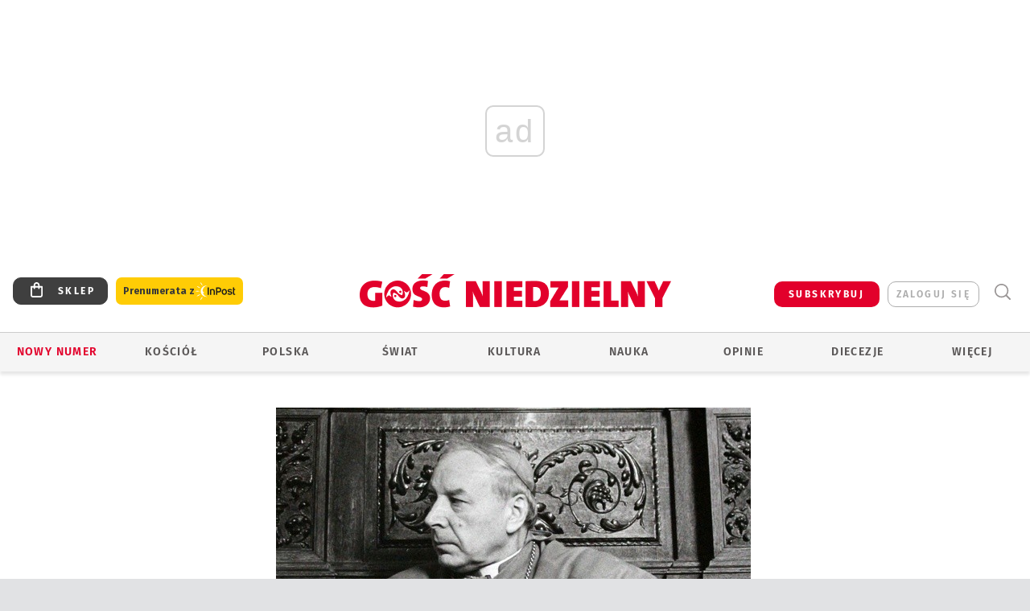

--- FILE ---
content_type: text/html; charset=utf-8
request_url: https://www.gosc.pl/doc/5937105.Znamy-date-beatyfikacji-kard-Stefana-Wyszynskiego
body_size: 31471
content:
<!DOCTYPE html PUBLIC "-//W3C//DTD XHTML 1.0 Transitional//EN" "http://www.w3.org/TR/xhtml1/DTD/xhtml1-transitional.dtd">
<html xmlns="http://www.w3.org/1999/xhtml">
<head>

	<meta http-equiv="Content-Type" content="text/html; charset=utf-8" />
	<meta http-equiv="Content-Language" content="pl" />
	<meta http-equiv="X-UA-Compatible" content="IE=edge" />
	<title>Znamy datę beatyfikacji kard. Stefana Wyszyńskiego</title>
			<meta name="author" content="Instytut Gość Media">
		<meta name="generator" content="www.igomedia.pl">
		<meta property="og:site_name" content="Instytut Gość Media">
		<meta name="viewport" content="width=device-width, initial-scale=1.0" />

	<meta http-equiv="refresh" content="3600">
			<meta moj="test">
		<link rel="stylesheet" type="text/css" href="/static/themes/gosc-2022/service.min.css?_=AnE4COV04vaK84a7WLpcg"/>
		<link href="https://fonts.googleapis.com/css2?family=Fira+Sans:wght@400;600;700;800&amp;family=Open+Sans:wght@400;500;600;700;800&amp;display=swap" rel="stylesheet" />		<style type="text/css">@font-face {  font-family: 'Fira-regular';font-display: swap;src:url('/static/themes/gosc-2022/fonts/FiraSans-Regular.ttf') format('truetype'),url('/static/themes/gosc-2022/fonts/gosc-2022/FiraSans-Regular.woff') format('woff');font-weight: normal;font-style: normal;}@font-face {  font-family: 'Fira-medium';font-display: swap;src:url('/static/themes/gosc-2022/fonts/FiraSans-Medium.ttf') format('truetype'),url('/static/themes/gosc-2022/fonts/gosc-2022/FiraSans-Medium.woff') format('woff');font-weight: 500;font-style: normal;}@font-face {  font-family: 'Fira-semibold';font-display: swap;src:url('/static/themes/gosc-2022/fonts/FiraSans-SemiBold.ttf') format('truetype'),url('/static/themes/gosc-2022/fonts/gosc-2022/FiraSans-SemiBold.woff') format('woff');font-weight: 600;font-style: normal;}@font-face {  font-family: 'Fira-bold';font-display: swap;src:url('/static/themes/gosc-2022/fonts/FiraSans-Bold.ttf') format('truetype'),url('/static/themes/gosc-2022/fonts/gosc-2022/FiraSans-Bold.woff') format('woff');font-weight: 700;font-style: normal;}@font-face {  font-family: 'Fira-extrabold';font-display: swap;src:url('/static/themes/gosc-2022/fonts/FiraSans-ExtraBold.ttf') format('truetype'),url('/static/themes/gosc-2022/fonts/gosc-2022/FiraSans-ExtraBold.woff') format('woff');font-weight: 800;font-style: normal;} @font-face {  font-family: 'PTSerif-Regular';font-display: swap;src:url('/static/themes/gosc-2022/fonts/PTSerif-Regular.ttf') format('truetype'),url('/static/themes/gosc-2022/fonts/gosc-2022/PTSerif-Regular.woff') format('woff');font-weight: 400;font-style: normal;}@font-face {  font-family: 'PTSerif-Italic';font-display: swap;src:url('/static/themes/gosc-2022/fonts/PTSerif-Italic.ttf') format('truetype'),url('/static/themes/gosc-2022/fonts/gosc-2022/PTSerif-Italic.woff') format('woff');font-weight: 400;font-style: normal;}@font-face {  font-family: 'PTSerif-BoldItalic';font-display: swap;src:url('/static/themes/gosc-2022/fonts/PTSerif-BoldItalic.ttf') format('truetype'),url('/static/themes/gosc-2022/fonts/gosc-2022/PTSerif-BoldItalic.woff') format('woff');font-weight: 700;font-style: normal;}@font-face {  font-family: 'PTSerif-Bold';font-display: swap;src:url('/static/themes/gosc-2022/fonts/PTSerif-Bold.ttf') format('truetype'),url('/static/themes/gosc-2022/fonts/gosc-2022/PTSerif-Bold.woff') format('woff');font-weight: 700;font-style: normal;} </style>		<style type="text/css">@font-face {  font-family: 'icomoon';  src:  url('/static/themes/gosc-2022/fonts/icomoon.eot?5um8d2');  src:  url('/static/themes/gosc-2022/fonts/icomoon.eot?5um8d2#iefix') format('embedded-opentype'),    url('/static/themes/gosc-2022/fonts/icomoon.ttf?5um8d2') format('truetype'),    url('/static/themes/gosc-2022/fonts/icomoon.woff?5um8d2') format('woff'),    url('/static/themes/gosc-2022/fonts/icomoon.svg?5um8d2#icomoon') format('svg');  font-weight: normal;  font-style: normal;}  </style>

		

		

	<script type='text/javascript'>
			window.CookieMsgVersion = 3;
		window.PrivacyPolicyContentURL = "https://www.wiara.pl/_int/welcome-message";
		var wre={"web":{},"api":{"DEBUG":false,"ReportProblem":null,"GetHelp":null,"LoginLayer":null,"ReportJSWarns":false,"migrateMute":true,"ServiceWorker":"/static/js/sw.min.js"},"includes":{}};
		wre.Ready=function(cb){};
		wre.EmitDone=function(cb){};
		wre.IncReqScripts=function(){wre._req_scripts++};
		wre._req_scripts=0;
		wre.IsMenuInteractionDisabled = false;

		wre.api.MOBILE=false;
		(function() {
			"use strict";
			var readyList=[],readyFired=false,inst=false,d=document;
			function ready(){if(!readyFired){readyFired=true;for(var i=0;i<readyList.length;i++){readyList[i].fn.call(window,readyList[i].ctx);}readyList=null;}};
			wre.Ready=function(callback,context){if(readyFired||!wre._req_scripts){setTimeout(function(){callback(context);},1);return;}else{readyList.push({fn:callback,ctx:context});}};
			wre.EmitDone=function(){wre._req_scripts--;if(wre._req_scripts <= 0){ready();}};
		})();
		
	</script>

		
	<script type="text/javascript">
	/* <![CDATA[ */
		wre.api.SERVICE_ROOT = "/";
		wre.api.ReportProblem = "x9b5327ec.xff17b375";
		wre.api.GetHelp = "x014234ef.x09b49125";
		wre.api.LoginLayer = "xedcfe968.x2b43a516";
		wre.api.ReportAbuse = "x9b5327ec.x3d8cf562";
		wre.api.UserInfoTooltip = "xedcfe968.x62ac0126";
		wre.api.NewMessage = "xedcfe968.xeda7861c";
		wre.api.AddFriend = "xedcfe968.xd4d39bc2";
		wre.api.ManageFollowers = "x52c6d494.x6ed3e580";
		wre.api.Sink = "https://www.wiara.pl/sink";
		wre.api.Logout = "x2983bb04.x8d97e42a";
		wre.api.CommentVote = "x52c6d494.x70f961d2";
		wre.api.CommentAbuse = "x52c6d494.xba877c6c";
		wre.api.Adverts = true;
		wre.api.AdvertsDFPAsync = true;
		wre.api.SessionKey = "wiara_sid";
		wre.api.CookiePrefix = "";
		wre.api.WidgetsFrame = 3;
		wre.api.community = {};

			wre.includes.player = ["//wf2.xcdn.pl/static/js/player-audio.min.js?_=DbqkyN6fmGisRAfVDxmjVg"];
			wre.includes.mejs = ["//wf1.xcdn.pl/static/js/jquery/mejs/build-4.2.9/mediaelement-and-player.min.js?_=rJ6hiWug6GJG9U_yXnqA"];
	/* ]]> */
	</script>
		<script>wre.IncReqScripts();</script>

				<script type="text/javascript" src="//wf2.xcdn.pl/static/js/desktop.min.js?_=RWmnpgjgMKjJ3jF0rWZOQ"></script>
		<script type="text/javascript">
			$(function(){
				wre.EmitDone();
			});
		</script>

			<script>wre.recaptcha_v3_key="6LfKq5UUAAAAAMU4Rd1_l_MKSJAizQb5Mk_8bFA_";</script>
			<script src="https://www.google.com/recaptcha/api.js?render=6LfKq5UUAAAAAMU4Rd1_l_MKSJAizQb5Mk_8bFA_" async></script>
		<script type="text/javascript">
			wre.Ready(function() {
				$(document).on("mobileinit", function () {
					$.mobile.ajaxEnabled = false;
				});
			});
		</script>
			<script type="text/javascript" src="/static/themes/gosc-2022/script.min.js?_=j1vDPSeeUqk73fDAPSvS0Q"></script>
		
<script type="text/javascript">
/* <![CDATA[ */
			(function(i,s,o,g,r,a,m){i['GoogleAnalyticsObject']=r;i[r]=i[r]||function(){
			(i[r].q=i[r].q||[]).push(arguments)},i[r].l=1*new Date();a=s.createElement(o),
			m=s.getElementsByTagName(o)[0];a.async=1;a.src=g;m.parentNode.insertBefore(a,m)
			})(window,document,'script','//www.google-analytics.com/analytics.js','ga');
											ga('create', "UA-22353525-1", {
					cookieDomain: ".gosc.pl",
					legacyCookieDomain: ".gosc.pl"
				});
				ga('send', 'pageview');

			ga('set', 'anonymizeIp', true);
	
/* ]]> */
</script>

				
<script type="text/javascript">
/* <![CDATA[ */

			(function(w,d,s,l,i){w[l]=w[l]||[];w[l].push({'gtm.start': new Date().getTime(),event:'gtm.js'});var f=d.getElementsByTagName(s)[0], j=d.createElement(s),dl=l!='dataLayer'?'&l='+l:'';j.async=true;j.src= 'https://www.googletagmanager.com/gtm.js?id='+i+dl;f.parentNode.insertBefore(j,f); })(window,document,'script','dataLayer',"GTM-M2KF7KL9");
		
/* ]]> */
</script>

		
							 

							<script async src="https://get.optad360.io/sf/9e19397e-ea56-4dde-8591-6a48bbe70d81/plugin.min.js"></script>
	<script type="text/javascript" src="/static/js/browser-update.min.js?_=15958" async="async" defer="defer"></script>

	<link href="https://www.gosc.pl/rss/rtr/c7a21.Aktualnosci-z-Gosciem-Niedzielnym" type="application/atom+xml" title="Aktualności z Gościem Niedzielnym" rel="alternate" />
<link href="https://www.gosc.pl/rss/rtr/647501.Komentarze-Goscia" type="application/atom+xml" title="Komentarze Gościa" rel="alternate" />
<link href="https://www.gosc.pl/rss/rtr/c7a2a.Liturgia-z-Gosciem-Niedzielnym" type="application/atom+xml" title="Liturgia z Gościem Niedzielnym" rel="alternate" />
<link rel="apple-touch-icon" sizes="57x57" href="//wf2.xcdn.pl/files/21/01/27/737762_hDSA_GN_PREV_2_C57x57-LgSS73.jpg.webp?conv=I2QDAAAAADkAOQC-lwMr"/>
<link rel="apple-touch-icon" sizes="114x114" href="//wf1.xcdn.pl/files/21/01/27/737762_hDSA_GN_PREV_2_C114x114-QChp93.jpg.webp?conv=I2QDAAAAAHIAcgA5NbGP"/>
<link rel="apple-touch-icon" sizes="72x72" href="//wf2.xcdn.pl/files/21/01/27/737762_hDSA_GN_PREV_2_C72x72-uA0wa1.jpg.webp?conv=I2QDAAAAAEgASABGD88G"/>
<link rel="apple-touch-icon" sizes="144x144" href="//wf2.xcdn.pl/files/21/01/27/737762_hDSA_GN_PREV_2_C144x144-53Yh6.jpg.webp?conv=I2QDAAAAAJAAkAA3R04M"/>
<link rel="apple-touch-icon" sizes="60x60" href="//wf1.xcdn.pl/files/21/01/27/737762_hDSA_GN_PREV_2_C60x60-t9PQB1.jpg.webp?conv=I2QDAAAAADwAPACLQmFG"/>
<link rel="apple-touch-icon" sizes="120x120" href="//wf2.xcdn.pl/files/21/01/27/737762_hDSA_GN_PREV_2_C120x120-ysumR.jpg.webp?conv=I2QDAAAAAHgAeACZvfnS"/>
<link rel="apple-touch-icon" sizes="76x76" href="//wf1.xcdn.pl/files/21/01/27/737762_hDSA_GN_PREV_2_C76x76-p7jOk.jpg.webp?conv=I2QDAAAAAEwATABuzzLU"/>
<link rel="apple-touch-icon" sizes="152x152" href="//wf2.xcdn.pl/files/21/01/27/737762_hDSA_GN_PREV_2_C152x152-tpM5t2.jpg.webp?conv=I2QDAAAAAJgAmADNm-rl"/>
<link rel="apple-touch-icon" sizes="180x180" href="//wf2.xcdn.pl/files/21/01/27/737762_hDSA_GN_PREV_2_C180x180-OObP92.jpg.webp?conv=I2QDAAAAALQAtADiqr7k"/>
<link rel="icon" type="image/png" sizes="192x192" href="//wf2.xcdn.pl/files/21/01/27/737762_hDSA_GN_PREV_2_C192x192-en8Ym3.png.webp?conv=JGQDAAAAAMAAwAC7GxAj"/>
<link rel="manifest" href="https://www.gosc.pl/manifest.webmanifest.json"/>
<meta name="msapplication-TileColor" content="#da532c"/>
<meta name="theme-color" content="#ffffff"/>
<link rel="shortcut icon" href="/static/themes/gosc-2022/favicon.ico?v=ZWEkeS2uxXpV5QwhieNaZw" type="image/x-icon" />

	<meta property="fb:app_id" content="314192143101"/>

		

							<meta name="description" content="Beatyfikacja kard. Stefana Wyszyńskiego, Prymasa Polski, odbędzie się 7 czerwca w Warszawie - ogłosił dziś metropolita warszawski kard. Kazimierz Nycz. Kard...."/>
					<meta property="og:type" content="article"/>
					<meta property="og:title" content="Znamy datę beatyfikacji kard. Stefana Wyszyńskiego"/>
					<meta property="og:description" content="Beatyfikacja kard. Stefana Wyszyńskiego, Prymasa Polski, odbędzie się 7 czerwca w Warszawie - ogłosił dziś metropolita warszawski kard. Kazimierz Nycz. Kard...."/>
					<meta property="og:url" content="https://www.gosc.pl/doc/5937105.Znamy-date-beatyfikacji-kard-Stefana-Wyszynskiego"/>
					<meta property="article:section" content="Religion"/>
					<meta property="article:published_time" content="2019-10-21T13:00:37Z"/>
					<meta property="article:modified_time" content="2020-02-05T10:48:27Z"/>
					<meta property="article:tag" content="BEATYFIKACJA WYSZYŃSKIEGO"/>
					<meta property="article:tag" content="BEATYFIKACJA KARD. WYSZYŃSKIEGO"/>
					<meta property="article:tag" content="BEATYFIKACJA KARDYNAŁA WYSZYŃSKIEGO"/>
					<meta property="article:tag" content="KARD. STEFAN WYSZYŃSKI"/>
					<meta property="article:tag" content="DATA BEATYFIKACJI"/>
					<meta property="article:tag" content="KARD. KAZIMIERZ NYCZ"/>
							<meta property="og:image" content="https://ff2.xcdn.pl/i/JGQFAAAABLAEsAD9lYQ2/4e50776e1d03a74b44a5a2ae8b50a860.jpg"/>
					<meta property="og:image:src" content="https://ff2.xcdn.pl/i/JGQFAAAABLAEsAD9lYQ2/4e50776e1d03a74b44a5a2ae8b50a860.jpg"/>
					<meta property="og:image:type" content="image/png"/>
					<meta property="og:image:alt" content=""/>
					<meta property="og:image:width" content="1200"/>
					<meta property="og:image:height" content="913"/>
					<meta name="twitter:card" content="summary_large_image"/>
					<meta name="twitter:site" content="@Gosc_Niedzielny"/>
					<meta name="twitter:title" content="Znamy datę beatyfikacji kard. Stefana Wyszyńskiego"/>
					<meta name="twitter:description" content="Beatyfikacja kard. Stefana Wyszyńskiego, Prymasa Polski, odbędzie się 7 czerwca w Warszawie - ogłosił dziś metropolita warszawski kard. Kazimierz Nycz. Kard. Stefan Wyszyński zmarł 28 maja 1981 r...."/>
					<meta property="twitter:image" content="https://ff2.xcdn.pl/i/JGQFAAAABLAEsAD9lYQ2/4e50776e1d03a74b44a5a2ae8b50a860.jpg"/>
					<meta property="twitter:image:src" content="https://ff2.xcdn.pl/i/JGQFAAAABLAEsAD9lYQ2/4e50776e1d03a74b44a5a2ae8b50a860.jpg"/>
					<meta property="twitter:image:type" content="image/png"/>
					<meta property="twitter:image:alt" content=""/>
					<meta property="twitter:image:width" content="1200"/>
					<meta property="twitter:image:height" content="913"/>
					<meta property="og:image" content="https://wf1.xcdn.pl/files/21/01/27/737762_hDSA_GN_PREV_2_C1200x1200-hwAh01.png.webp?conv=JGQFAAAABLAEsAB9IJgG"/>
					<meta property="og:image:src" content="https://wf1.xcdn.pl/files/21/01/27/737762_hDSA_GN_PREV_2_C1200x1200-hwAh01.png.webp?conv=JGQFAAAABLAEsAB9IJgG"/>
					<meta property="og:image:width" content="1200"/>
					<meta property="og:image:height" content="1200"/>
					<meta property="og:image:type" content="image/png"/>
					<meta property="og:image:alt" content="Gość Niedzielny. Wiadomości z Kościoła katolickiego"/>
					<meta property="og:site_name" content="www.gosc.pl"/>
<script type="application/ld+json">{"@context": "https://schema.org", "url": "https://www.gosc.pl/doc/5937105.Znamy-date-beatyfikacji-kard-Stefana-Wyszynskiego", "name": "Znamy dat\u0119 beatyfikacji kard. Stefana Wyszy\u0144skiego", "@type": "NewsArticle", "mainEntityOfPage": {"@type": "WebPage", "@id": ""}, "keywords": "BEATYFIKACJA WYSZY\u0143SKIEGO, BEATYFIKACJA KARD. WYSZY\u0143SKIEGO, BEATYFIKACJA KARDYNA\u0141A WYSZY\u0143SKIEGO, KARD. STEFAN WYSZY\u0143SKI, DATA BEATYFIKACJI, KARD. KAZIMIERZ NYCZ", "dateCreated": "2019-04-15T11:17:47.106871", "dateModified": "2020-02-05T10:48:27.358903", "description": "Beatyfikacja kard. Stefana Wyszy\u0144skiego, Prymasa Polski, odb\u0119dzie si\u0119 7 czerwca w Warszawie - og\u0142osi\u0142 dzi\u015b metropolita warszawski kard. Kazimierz Nycz. Kard....", "datePublished": "2019-10-21T13:00:37", "image": ["https://ff2.xcdn.pl/i/JGQFAAAABLAEsAD9lYQ2/4e50776e1d03a74b44a5a2ae8b50a860.jpg"], "headline": "Znamy dat\u0119 beatyfikacji kard. Stefana Wyszy\u0144skiego"}</script>
		<meta name="keywords" content="BEATYFIKACJA WYSZYŃSKIEGO,BEATYFIKACJA KARD. WYSZYŃSKIEGO,BEATYFIKACJA KARDYNAŁA WYSZYŃSKIEGO,KARD. STEFAN WYSZYŃSKI,DATA BEATYFIKACJI,KARD. KAZIMIERZ NYCZ,Gość Niedzielny, publicystyka katolicka, tygodnik katolicki, wiadomości z życia Kościoła polski i świata"/>
	<meta name="msapplication-config" content="none"/>
</head>
<body id="body"  class="app-Document">
			<noscript><iframe src="https://www.googletagmanager.com/ns.html?id=GTM-M2KF7KL9" height="0" width="0" style="display:none;visibility:hidden"></iframe></noscript>












		
	<div id="fb-root"></div>
	<script>
	window.fbAsyncInit=function() {FB.init({appId:"314192143101",xfbml:true,version:'v2.9'});};
	(function(d, s, id) {
		var js, fjs = d.getElementsByTagName(s)[0];
		if (d.getElementById(id)) return;
		js = d.createElement(s); js.id = id; js.async=1;
		js.src = "//connect.facebook.net/pl_PL/sdk.js";
		fjs.parentNode.insertBefore(js, fjs);
		}(document, 'script', 'facebook-jssdk'));
	</script>

				
<script type="text/javascript">
/* <![CDATA[ */

			var pp_gemius_identifier = new String("ncnqj7MaW6C.pYKox4koRpbxXmXIoqNFbXKcHqod6PX.F7");
			var org_gemius_identifier = new String("ncnqj7MaW6C.pYKox4koRpbxXmXIoqNFbXKcHqod6PX.F7");
			function gemius_pending(i) { window[i] = window[i] || function() {var x = window[i+'_pdata'] = window[i+'_pdata'] || []; x[x.length]=arguments;};};
			gemius_pending('gemius_hit'); gemius_pending('gemius_event'); gemius_pending('pp_gemius_hit'); gemius_pending('pp_gemius_event');
			(function(d,t) {try {var gt=d.createElement(t),s=d.getElementsByTagName(t)[0],l='http'+((location.protocol=='https:')?'s':''); gt.setAttribute('async','async');
			gt.setAttribute('defer','defer'); gt.src=l+'://gapl.hit.gemius.pl/xgemius.js'; s.parentNode.insertBefore(gt,s);} catch (e) {}})(document,'script');
		
/* ]]> */
</script>

			

<div id="w">


<div id="NewReleaseLayer" style="display:none">
	<a href="#" class="BtnClose" style="font-size:16px">Powrót do strony</a>
	<div class="Content"></div>
</div>

					
				





		<div class="wp-bd webpart-wrap-layout wp-el" >




	<div class="c layout-1280">
	<div class="c1280 LayoutColumn Col0">
		





		<div class="wp-bd webpart-wrap-layout_column wp-el" >






		<div class="wp-bd webpart-wrap-raw_html wp-el" >
<ins class="staticpubads89354" data-slot="1"></ins>
	
		</div>




<div class="pos-sticky">


		<div class="wp-bd webpart-wrap-layout webpart-bg-99CCFF wp-el" >




	<div class=" fr1_99CCFF layout-1" style="width: 100%; clear:both">
	<div class="c1 LayoutColumn Col0">
		





		<div class="wp-bd webpart-wrap-layout_column wp-el" >






		<div class="wp-bd webpart-wrap-HeaderMobile wp-el" style="padding-top:0px;margin-top:0;">








 
<div id="topHead" class="layout-1200 d-flex justify-content-between ">
	<ul>
		<li class="fixed-soc-icon"><a href="javascript:void(0)" class="ShowWidget" data-widget="SimpleLayer" data-widget-class="WidgetAllServices" data-url="/_int/widget-all-services">nasze media</a></li>
		<li class="fixed-soc-icon ct"><a href="javascript:void(0)" class="ShowWidget" data-widget="ContactForm" data-widget-class="ContactFormServices">Kontakt</a></li>
	</ul>

	<div class="navBox">
		<div class="nav-shop"><a href="http://sklep.gosc.pl/"><span class="icon-buy"></span></a></div>
		
		<div class="nav-dropdown nav-login-box">
			<a class="subskrypcja" href="/Subskrypcja">SUBSKRYBUJ</a>


				<a href="" class="nav-login-box__toggler DropdownToggler icon-avatar">zaloguj się</a>
			<div class="nav-dropdown__inner">
			<div class="nav-dropdown-header">PROFIL UŻYTKOWNIKA</div>
					<div class="nav-login-box__login">
						<div class="nav-login-box__header">
							Wygląda na to, że nie jesteś jeszcze zalogowany.
						</div>
	
						<div id="l">
							<div class="l1"><a href="https://moj.gosc.pl/" class="b show-layer-login" title="zaloguj się">zaloguj się</a></div>
							<div class="nav-login-text-box">
								lub
							</div>
							<div class="l2"><a href="https://moj.gosc.pl/rejestracja" class="b" title="załóż konto">zarejestruj się</a></div>
						</div>
					</div>
			</div>
		</div>
	
			<form class="search" method="get" id="search_form" action="/wyszukaj/wyrazy">
				<button class="search__button SearchButton icon-search-light" type="button" data-role="none">Wyszukiwarka</button>
				<div class="search__content">
						<input type="text" data-role="none" class="search__input" name="q" class="input" placeholder="Wyszukaj..." value="" />
					<input type="submit" data-role="none" class="search__submit" id="search" value="szukaj" data-width="233" />
				</div>
			</form>
	



		
	</div>

</div>


	<div class="service-header">
			<div class="layout-1200">
				
					<a href="https://www.gosc.pl" class="custom-logo">
						<img src="//wf2.xcdn.pl/files/24.bkt/02/22/597815_2Q6V_349941_pWqT_Group_1929gnlog.png" alt="Informacje o kościele, diecezjach, opinie publicystyka katolickich dziennikarzy.">
					</a>
			</div>

	</div>

<div class="menuWrapper">



		

</div>





<script type="text/javascript">
/* <![CDATA[ */
	$(function(){
		
	wre.web.InstallMobileHeader();
	wre.web.InstallLayoutGroups();

	});

/* ]]> */
</script>


	
		</div>






		<div class="wp-bd webpart-wrap-menu wp-el" >






<div id="h4" class=""><div id="h4_">
	

	<ul id="rm">

		

							<li class="m1">
				<a href="#" rel="nofollow" class="cur_def">Nowy numer</a>
				


			</li>

							<li class="m2">
				<a href="/Kosciol" class="">Kościół</a>
				


			</li>

							<li class="m3">
				<a href="/Polska" class="">Polska</a>
				


			</li>

							<li class="m4">
				<a href="/Swiat" class="">Świat</a>
				


			</li>

							<li class="m5">
				<a href="/Kultura" class="">Kultura</a>
				


			</li>

							<li class="m6">
				<a href="/Nauka" class="">Nauka</a>
				


			</li>

							<li class="m7">
				<a href="https://www.gosc.pl/Komentarze" class="">Opinie</a>
				


			</li>

							<li class="m8">
				<a href="#" rel="nofollow" class="cur_def">Diecezje</a>
				

	<ul>

		

							<li class="">
				<a href="http://bielsko.gosc.pl" class="">Bielsko-Żywiecka</a>
				


			</li>

							<li class="">
				<a href="http://gdansk.gosc.pl" class="">Gdańska</a>
				


			</li>

							<li class="">
				<a href="http://gliwice.gosc.pl" class="">Gliwicka</a>
				


			</li>

							<li class="">
				<a href="http://elblag.gosc.pl" class="">Elbląska</a>
				


			</li>

							<li class="">
				<a href="http://katowice.gosc.pl" class="">Katowicka</a>
				


			</li>

							<li class="">
				<a href="http://koszalin.gosc.pl" class="">Koszalińsko-Kołobrzeska</a>
				


			</li>

							<li class="">
				<a href="http://krakow.gosc.pl" class="">Krakowska</a>
				


			</li>

							<li class="">
				<a href="http://legnica.gosc.pl" class="">Legnicka</a>
				


			</li>

							<li class="">
				<a href="http://lublin.gosc.pl" class="">Lubelska</a>
				


			</li>

							<li class="">
				<a href="http://lowicz.gosc.pl" class="">Łowicka</a>
				


			</li>

							<li class="">
				<a href="http://opole.gosc.pl" class="">Opolska</a>
				


			</li>

							<li class="">
				<a href="http://plock.gosc.pl" class="">Płocka</a>
				


			</li>

							<li class="">
				<a href="http://radom.gosc.pl" class="">Radomska</a>
				


			</li>

							<li class="">
				<a href="http://sandomierz.gosc.pl" class="">Sandomierska</a>
				


			</li>

							<li class="">
				<a href="http://swidnica.gosc.pl" class="">Świdnicka</a>
				


			</li>

							<li class="">
				<a href="http://tarnow.gosc.pl" class="">Tarnowska</a>
				


			</li>

							<li class="">
				<a href="http://olsztyn.gosc.pl" class="">Warmińska</a>
				


			</li>

							<li class="">
				<a href="http://warszawa.gosc.pl" class="">Warszawska</a>
				


			</li>

							<li class="">
				<a href="http://wroclaw.gosc.pl" class="">Wrocławska</a>
				


			</li>

							<li class="z">
				<a href="http://zgg.gosc.pl" class="">Zielonogórsko-Gorzowska</a>
				


			</li>

	</ul>

			</li>

							<li class="m9">
				<a href="#" rel="nofollow" class="cur_def">Więcej</a>
				

	<ul>

		

							<li class="">
				<a href="https://biblia.gosc.pl" class="">Biblia</a>
				


			</li>

							<li class="">
				<a href="https://www.gosc.pl/kalendarz/41e6fa.Slowa-najwazniejsze" class="">Liturgia</a>
				


			</li>

							<li class="">
				<a href="https://www.igomedia.pl/#naszeserwisy" class="">Serwisy specjalne</a>
				


			</li>

							<li class="">
				<a href="/Felietony" class="">Felietony</a>
				


			</li>

							<li class="">
				<a href="https://retro.gosc.pl" class="">Retro Gość</a>
				


			</li>

							<li class="">
				<a href="/Smaki-zycia" class="">Smaki życia</a>
				


			</li>

							<li class="">
				<a href="https://www.gosc.pl/Podcast" class="">Podcasty</a>
				


			</li>

							<li class="">
				<a href="/Galerie/Wideo/Wszystkie" class="">Wideo</a>
				


			</li>

							<li class="">
				<a href="/Galerie" class="">Z bliska</a>
				


			</li>

							<li class="">
				<a href="/Quiz" class="">Quizy</a>
				


			</li>

							<li class="">
				<a href="/Patronaty" class="">Patronaty</a>
				


			</li>

							<li class="">
				<a href="https://foto.gosc.pl" class="">Foto Gość</a>
				


			</li>

							<li class="">
				<a href="https://www.gosc.pl/wyszukaj/wydania/3.Gosc-Niedzielny" class="">Archiwum GN</a>
				


			</li>

							<li class="">
				<a href="https://www.gosc.pl/wyszukaj/wydania/1fa.Historia-Kosciola" class="">Historia Kościoła</a>
				


			</li>

							<li class="">
				<a href="https://www.gosc.pl/wyszukaj/wydania/6e.Gosc-Extra" class="">Gość Extra</a>
				


			</li>

							<li class="z">
				<a href="https://igomedia.pl/Prenumerata" class="">Prenumerata</a>
				


			</li>

	</ul>

			</li>

	</ul>

</div></div>

<script type="text/javascript">
/* <![CDATA[ */
$(function(){
	$('#rm li').mouseenter(function() {
		$(this).addClass('sfhover');
	}).mouseleave(function() {
		$(this).removeClass('sfhover');
	});
});
/* ]]> */
</script>

	
		</div>




		

		<div class="wp-el  wiara2015_left wp-has-title" >
				<div class="wp-bd webpart-wrap-Objects" >
				<a class="LayoutAnchor Anchor" name="Najnowsze-Wydania"></a>

			<div class="cf cN_wiara2015_left ">
					<h4 class=""><span>Najnowsze Wydania</span></h4>
			</div>





<ul class="im-220x270 img-on-hover ">
		
		<li class="prio0">
			<a class="" href="/wyszukaj/wydanie/przeglad/91ea1c.GN-3-2026" title="GN 3/2026">
				
	<div class="imgBox">
				<img class="" src="//wf2.xcdn.pl/files/26.bkt/01/14/07/371135_wTdj_gn03r2026okladka_71.jpg.webp" alt="GN 3/2026" />
			
	<div class="iconType">
	</div>
	</div>

				<span class="sb h hnTitle">
				
					<strong class="sb">GN 3/2026</strong>
					<span class="sb">Dokument:(9562653,Walec się toczy, ale kolęda jak szła, tak idzie)</span>
				</span>
			</a>
		</li>
		
		<li class="prio0">
			<a class="" href="/wyszukaj/wydanie/przeglad/91d0ee.GN-2-2026" title="GN 2/2026">
				
	<div class="imgBox">
				<img class="" src="//wf2.xcdn.pl/files/26.bkt/01/07/12/785701_tpSk_02GN2026_71.jpg.webp" alt="GN 2/2026" />
			
	<div class="iconType">
	</div>
	</div>

				<span class="sb h hnTitle">
				
					<strong class="sb">GN 2/2026</strong>
					<span class="sb">Dokument:(9556207,Ze strachu  nawet o&nbsp;tym nie myślimy)</span>
				</span>
			</a>
		</li>
		
		<li class="prio0">
			<a class="" href="/wyszukaj/wydanie/przeglad/91a15e.GN-1-2026" title="GN 1/2026">
				
	<div class="imgBox">
				<img class="" src="//wf2.xcdn.pl/files/25.bkt/12/31/06/159421_3bOA_gn01r2026okladka_71.jpg.webp" alt="GN 1/2026" />
			
	<div class="iconType">
	</div>
	</div>

				<span class="sb h hnTitle">
				
					<strong class="sb">GN 1/2026</strong>
					<span class="sb">Dokument:(9544031,Człowiek  – gatunek na wymarciu)</span>
				</span>
			</a>
		</li>
		
		<li class="prio0">
			<a class="" href="/wyszukaj/wydanie/przeglad/91735a.GN-51-2025" title="GN 51/2025">
				
	<div class="imgBox">
				<img class="" src="//wf2.xcdn.pl/files/25.bkt/12/17/07/951597_JcUZ_gn5152r2925okladka_71.jpg.webp" alt="GN 51/2025" />
			
	<div class="iconType">
	</div>
	</div>

				<span class="sb h hnTitle">
				
					<strong class="sb">GN 51/2025</strong>
					<span class="sb">Dokument:(9532251,Pokój ludziom na ziemi i&nbsp;na Ukrainie)</span>
				</span>
			</a>
		</li>
		
		<li class="prio0">
			<a class="" href="https://www.malygosc.pl/wyszukaj/wydanie/przeglad/91708a.Maly-Gosc-01-2026" title="Mały Gość 01/2026">
				
	<div class="imgBox">
				<img class="" src="//wf1.xcdn.pl/files/25.bkt/12/17/12/969371_XIOw_01_styczen_2026_71.jpg.webp" alt="Mały Gość 01/2026" />
			
	<div class="iconType">
	</div>
	</div>

				<span class="sb h hnTitle">
				
					<strong class="sb">Mały Gość 01/2026</strong>
					<span class="sb">Dokument:(9531532,Niespodzianka niespodzianek  zmieniła bieg historii.  Zmieniła świat.)</span>
				</span>
			</a>
		</li>
</ul>

	
		</div>
		</div>

	
		</div>

	</div>

</div>

	
		</div>
</div>

	
		</div>

	</div>

</div>

	
		</div>
				
				





		<div class="wp-bd webpart-wrap-layout wp-el" >




	<div class="c layout-1280">
	<div class="c1280 LayoutColumn Col0">
		





		<div class="wp-bd webpart-wrap-layout_column wp-el" >






		<div class="wp-bd webpart-wrap-Navigation wp-el" >



<div class="breadcrumbs-w"><div class="breadcrumbs"><div class="breadcrumbs_">

	<div class="path" itemscope itemtype="http://schema.org/BreadcrumbList">
		<span itemprop="itemListElement" itemscope itemtype="http://schema.org/ListItem"><a href="https://www.gosc.pl" itemid="https://www.gosc.pl" itemscope itemtype="http://schema.org/Thing" itemprop="item"><span itemprop="name">www.gosc.pl</span></a><meta itemprop="position" content="1" /></span>

				<span class="path-divider">→</span> <span itemprop="itemListElement" itemscope itemtype="http://schema.org/ListItem"><a href="/Beatyfikacja-kard-Wyszynskiego" itemid="/Beatyfikacja-kard-Wyszynskiego" itemscope itemtype="http://schema.org/Thing" itemprop="item"><span itemprop="name">Beatyfikacja kardynała Stefana Wyszyńskiego</span></a><meta itemprop="position" content="2" /></span>
			<span class="path-divider">→</span> <span itemprop="itemListElement" itemscope itemtype="http://schema.org/ListItem"><a href="/doc/5937105.Znamy-date-beatyfikacji-kard-Stefana-Wyszynskiego" itemscope itemtype="http://schema.org/Thing" itemprop="item" itemid="/doc/5937105.Znamy-date-beatyfikacji-kard-Stefana-Wyszynskiego"><span itemprop="name">Znamy datę beatyfikacji kard. Stefana Wyszyńskiego</span></a><meta itemprop="position" content="3" /></span>

	</div>


</div></div></div>

	
		</div>











		<div class="app_document doc_type_3  ">

		
	<div class="cf txt ">

		<h1>Znamy datę beatyfikacji kard. Stefana Wyszyńskiego
		</h1>

		<div class="txt__lead">
			<p>Beatyfikacja kard. Stefana Wyszyńskiego, Prymasa Polski, odbędzie się 7 czerwca w Warszawie - ogłosił dziś metropolita warszawski kard. Kazimierz Nycz. Kard. Stefan Wyszyński zmarł 28 maja 1981 r. Za życia i po śmierci cieszył się szeroką sławą świętości. Osiem lat po śmierci w Warszawie rozpoczął się jego proces beatyfikacyjny.</p>
		</div>

					<div class="doc-gallery">
		<div class="doc-gallery__img">
			<a href="//ff1.xcdn.pl/i/I18FAAAABRQC7gCJ5EAF/4e50776e1d03a74b44a5a2ae8b50a860.jpg" data-lightbox="image"><img src="//ff3.xcdn.pl/i/I18FAAAAAu4CCAAQ5Ywt/4e50776e1d03a74b44a5a2ae8b50a860.jpg" alt="" style="min-width: 683px; min-height: 520px"/></a>
			<a href="#" onclick="$(this).prev().trigger('click'); return false;" class="img_enlarge" title="Powiększ">&nbsp;</a>
		</div>
					<div class="doc-gallery__content">
				<span class="cm-i-p">
				Kard. Stefan Wyszyński.		</span>

					
			<span class="cm-i-a">
					Archiwum Gościa Płockiego			</span>
				<span class="cm-i-a cm-i-a-source">
					<a class="cm-i-sub nu" rel="" href="https://foto.gosc.pl/zdjecia/267130.Wyszynski-prymas-Polski-kardynal" target="_self">
					</a>
				</span>			</div>
	</div>



		

		<div class="txt__wrapper">

			<div class="txt__content">

				





<div class=" txt__rich-area">
	<p>Proces beatyfikacyjny Prymasa Tysiąclecia na etapie diecezjalnym rozpoczął się 20 maja 1989 r. a zakończył 6 lutego 2001 r. Watykańska część procesu beatyfikacyjnego rozpoczęła się 7 czerwca 2001 r. oficjalnym otwarciem akt beatyfikacyjnych.</p>
<p>2 października br., podczas audiencji dla prefekta Kongregacji Spraw Kanonizacyjnych kard. Giovanniego Angelo Becciu, papież Franciszek upoważnił Kongregację do ogłoszenia dekretu o cudzie.</p>

<div class="wp-bd webpart-wrap-ObjectsListingPreview wp-el">
<div class="dl_sub cf">
<div class="im-w-400 im-400x250">
<div class="prev_doc_n1 prev_doc_img113">
<a href="/doc/5202829.Matka-z-kaplicy-pod-wieza"><img align="top" alt="Koronacji dokonali kardynałowie Stefan Wyszyński i Karol Wojtyła." src="//wf1.xcdn.pl/files/18/12/05/007223_VGJD_85fcd0d8475396e2dacef21da4a8_113.jpg.webp"/></a>
</div>
<div class="infoBox">
<p class="add_info src_author cf">
<b class="s">GN 49/2018</b>
<b class="time"><span>DODANE</span> 06.12.2018</b>
</p>
<h1 class="src_auth_h"><a href="/doc/5202829.Matka-z-kaplicy-pod-wieza">Matka z kaplicy pod wieżą</a></h1>
<div class="txt">
<a href="/doc/5202829.Matka-z-kaplicy-pod-wieza">„Przysiadła sobie tutaj, w przedsionku bazyliki Mariackiej, zawsze cicha, spokojna, dyskretna, macierzyńska. Nikomu nie przeszkadzała, każdemu pomagała” – mówił 50 lat temu  kard. Stefan Wyszyński. </a>
<a class="more b icon-arrow-long-right" href="/doc/5202829.Matka-z-kaplicy-pod-wieza"></a>
</div>
</div>
</div>
</div>
</div>

<p>***</p>
<p>Stefan Wyszyński urodził się w 3 sierpnia 1901 r. w miejscowości Zuzela nad Bugiem. Po ukończeniu gimnazjum w Warszawie i Łomży wstąpił do Seminarium Duchownego we Włocławku, gdzie 3 sierpnia 1924 roku przyjął święcenia kapłańskie. Po czterech latach studiów na Katolickim Uniwersytecie Lubelskim na Wydziale Prawa Kanonicznego i Nauk Społecznych uzyskał stopień doktora.</p>

<div class="wp-bd webpart-wrap-ObjectsListingPreview wp-el">
<div class="dl_sub cf">
<div class="im-w-400 im-400x250">
<div class="prev_doc_n1 prev_doc_img113">
<a href="/doc/4408027.Wiara-prymasa"><img align="top" alt="Wiara prymasa" src="//wf2.xcdn.pl/files/18/01/03/977908_cX7Z_6e2368a0422fa288d784d06b0864_113.jpg.webp"/></a>
</div>
<div class="infoBox">
<p class="add_info src_author cf">
<b class="s">GN 1/2018</b>
<b class="time"><span>DODANE</span> 04.01.2018</b>
<b class="time"><span>AKTUALIZACJA</span> 05.02.2018</b>
</p>
<h1 class="src_auth_h"><a href="/doc/4408027.Wiara-prymasa">Wiara prymasa</a></h1>
<div class="txt">
<a href="/doc/4408027.Wiara-prymasa">Kard. Stefan Wyszyński obronił Polaków  przed komunizmem dzięki swojej głębokiej wierze. </a>
<a class="more b icon-arrow-long-right" href="/doc/4408027.Wiara-prymasa"></a>
</div>
</div>
</div>
</div>
</div>

<p>Podczas II wojny światowej jako znany profesor był poszukiwany przez Niemców. 25 marca 1946 Pius XII mianował go biskupem lubelskim, a 22 października 1948 powołał go na arcybiskupa Gniezna i Warszawy oraz Prymasa Polski. Na konsystorzu 12 maja 1953 papież włączył go w skład Kolegium Kardynalskiego.</p>
<p><u><strong><a href="/doc/3181980.Prymas-Dlaczego-blogoslawiony" target="_blank"><span style="color:#e74c3c;">Prymas. Dlaczego błogosławiony?</span></a><span style="color:#e74c3c;"> </span></strong></u></p>
<p>W coraz bardziej narastającej konfrontacji z reżimem komunistycznym, Prymas Wyszyński podjął decyzję zawarcia "Porozumienia", które 14 lutego 1950 podpisali przedstawiciele Episkopatu i władz państwowych. 25 września 1953 prymas został aresztowany i internowany. Przebywał kolejno w Rywałdzie Królewskim koło Grudziądza, w Stoczku Warmińskim, w Prudniku koło Opola i w Komańczy w Bieszczadach.</p>

<div class="wp-bd webpart-wrap-ObjectsListingPreview wp-el">
<div class="dl_sub cf">
<div class="im-w-400 im-400x250">
<div class="prev_doc_n1 prev_doc_img113">
<a href="/doc/5745608.Ks-prof-Naumowicz-Kard-Wyszynski-byl-jak-skala-wierny-zasadom"><img align="top" alt="Ks. prof. Naumowicz: Kard. Wyszyński był jak skała, wierny zasadom" src="//ff2.xcdn.pl/i/I18DAAAAAZAA-gBgO0qr/5ccf4f3916e99de449738ead594201ff.jpg"/></a>
</div>
<div class="infoBox">
<p class="add_info src_author cf">
<b class="s">PAP</b>
<b class="time"><span>DODANE</span> 03.08.2019</b>
<b class="time"><span>AKTUALIZACJA</span> 05.02.2020</b>
</p>
<h1 class="src_auth_h"><a href="/doc/5745608.Ks-prof-Naumowicz-Kard-Wyszynski-byl-jak-skala-wierny-zasadom">Ks. prof. Naumowicz: Kard. Wyszyński był jak skała, wierny zasadom</a></h1>
<div class="txt">
<a href="/doc/5745608.Ks-prof-Naumowicz-Kard-Wyszynski-byl-jak-skala-wierny-zasadom">Kard. Stefan Wyszyński był człowiekiem jak skała, wierny zasadom nie za wszelką cenę, ale zawsze szukał dialogu i nigdy nie kierował się uprzedzeniami czy nienawiścią - podkreślił w rozmowie z PAP ks. prof. Józef Naumowicz z UKSW z okazji przypadającej w sobotę 118. rocznicy urodzin prymasa i 95. rocznicy jego święceń kapłańskich. </a>
<a class="more b icon-arrow-long-right" href="/doc/5745608.Ks-prof-Naumowicz-Kard-Wyszynski-byl-jak-skala-wierny-zasadom"></a>
</div>
</div>
</div>
</div>
</div>

<p>W ostatnim miejscu internowania napisał tekst odnowionych Ślubów Narodu, wygłoszonych następnie na Jasnej Górze 26 sierpnia 1956 jako Jasnogórskie Śluby Narodu. 26 października 1956 ks. prymas wrócił do Warszawy z internowania. W latach 1957-65 prowadził Wielką Nowennę przed Jubileuszem Tysiąclecia Chrztu Polski.</p>
<p><u><strong><a href="/doc/1098101.Niszczenie-prymasa" target="_blank"><span style="color:#e74c3c;">Niszczenie prymasa</span></a><span style="color:#e74c3c;"> </span></strong></u></p>
<p>W drugiej połowie lat sześćdziesiątych czynnie uczestniczył w pracach Soboru Watykańskiego II. W okresie rodzącej się "Solidarności" pozostawał ośrodkiem równowagi i spokoju społecznego.</p>
<p>Zmarł 28 maja 1981 r. w uroczystość Wniebowstąpienia Pańskiego. Na pogrzeb kardynała w Warszawie 31 maja przybyły dziesiątki tysięcy ludzi.</p>
<p><u><strong><a href="/doc/1098096.Niepodzieleni" target="_blank"><span style="color:#e74c3c;">Niepodzieleni</span></a><span style="color:#e74c3c;"> </span></strong></u></p>
<p>Zobacz nasz serwis</p>
<p><a href="https://beatyfikacjawyszynskiego.gosc.pl" target="_blank"><strong>Beatyfikacja kard. Wyszyńskiego. Kiedy? Gdzie? Wszystko o procesie i drodze na ołtarze Prymasa Tysiąclecia</strong></a></p>

</div>

		


<div class="pgr">
		<span class="pgr_arrow">«</span>
		<span class="pgr_arrow">‹</span>

<span class="pgr_nrs">
		<span>1</span>
</span>
		<span class="pgr_arrow">›</span>
		<span class="pgr_arrow">»</span>
</div>


				
	<div class="fb-like" data-href="https://www.gosc.pl/doc/5937105.Znamy-date-beatyfikacji-kard-Stefana-Wyszynskiego" data-layout="button_count" data-action="like" data-show-faces="false" data-share="true" data-width="210"></div>


				

				









			</div>

			<div class="txt__sidebar" id="sidebar">
				<div class="txt__author">
												
				<p class="l l-2 doc-source">
						21.10.2019 13:00							<span class="s">KAI</span>
					</b>

				</p>


					<p class="doc-date"><span>publikacja</span> <b>21.10.2019 13:00</b></p>
				</div>
				
	<div class="social-wrapper">
		<div class="txt__social">
			
	<span class="wykop">
				<a href="http://www.facebook.com/share.php?u=https%3A%2F%2Fwww.gosc.pl%2Fdoc%2F5937105.Znamy-date-beatyfikacji-kard-Stefana-Wyszynskiego" class="SocialPlugin fbIcon" data-plugin="FBShare" data-url="https://www.gosc.pl/doc/5937105.Znamy-date-beatyfikacji-kard-Stefana-Wyszynskiego" target="_blank">FB</a>
				<a href="http://twitter.com/share?url=https%3A%2F%2Fwww.gosc.pl%2Fdoc%2F5937105.Znamy-date-beatyfikacji-kard-Stefana-Wyszynskiego&amp;text=Znamy+dat%C4%99+beatyfikacji+kard.+Stefana+Wyszy%C5%84skiego" class="SocialPlugin twitterIcon" data-plugin="TwShare" data-url="https://www.gosc.pl/doc/5937105.Znamy-date-beatyfikacji-kard-Stefana-Wyszynskiego" data-empty-value="tweetnij" target="_blank">Twitter</a>
			<script>!function(d,s,id){var js,fjs=d.getElementsByTagName(s)[0];if(!d.getElementById(id)){js=d.createElement(s);js.id=id;js.src="//platform.twitter.com/widgets.js";fjs.parentNode.insertBefore(js,fjs);}}(document,"script","twitter-wjs");</script>
	</span>

		</div>
		<div class="txt__social-icons">
				<a href="print" rel="nofollow" onclick="javascript:window.open(&#34;/doc_pr/5937105.Znamy-date-beatyfikacji-kard-Stefana-Wyszynskiego&#34;,'drukowanie','width=760,height=500,toolbar=no,location=no,scrollbars=yes,resize=no'); return false;" title="drukuj" class="print">drukuj</a>
			<a href="#" rel="nofollow" title="wyślij" class="send ShowWidget" data-widget="SendLink" data-object="5937105" data-key="NDJkOGE3NWI2ZWJh">wyślij</a>
		</div>
	</div>

			</div>

			
		</div>

		<div class="txt__tags">
			
	<div class="tags">
					<span>TAGI:</span>
			<ul class="tags">
					<li><a href="/wyszukaj/tag/3d102.BEATYFIKACJA-KARD-WYSZYNSKIEGO" rel="nofollow">BEATYFIKACJA KARD. WYSZYŃSKIEGO</a></li>
					<li><a href="/wyszukaj/tag/3d103.BEATYFIKACJA-KARDYNALA-WYSZYNSKIEGO" rel="nofollow">BEATYFIKACJA KARDYNAŁA WYSZYŃSKIEGO</a></li>
					<li><a href="/wyszukaj/tag/3d101.BEATYFIKACJA-WYSZYNSKIEGO" rel="nofollow">BEATYFIKACJA WYSZYŃSKIEGO</a></li>
					<li><a href="/wyszukaj/tag/3c66d.DATA-BEATYFIKACJI" rel="nofollow">DATA BEATYFIKACJI</a></li>
					<li><a href="/wyszukaj/tag/97f6.KARD-KAZIMIERZ-NYCZ" rel="nofollow">KARD. KAZIMIERZ NYCZ</a></li>
					<li><a href="/wyszukaj/tag/979f.KARD-STEFAN-WYSZYNSKI" rel="nofollow">KARD. STEFAN WYSZYŃSKI</a></li>
			</ul>
	</div>

		</div>
			
	</div>


		</div>





	
		</div>

	</div>

</div>

	
		</div>
				
				





		<div class="wp-bd webpart-wrap-layout wp-el" >




	<div class="c layout-1280">
	<div class="c1280 LayoutColumn Col0">
		





		<div class="wp-bd webpart-wrap-layout_column wp-el" >




		

		<div class="wp-bd webpart-wrap-Objects webpart-bg-CCFFCC wp-el wp-has-title" style="padding-top:20px;margin-top:0;">
				<a class="LayoutAnchor Anchor" name="Polecane-w-subskrypcji"></a>

			<div class="cf cN_gosc2016_big ">
					<h4 class=""><span>Polecane w subskrypcji</span></h4>
			</div>





<ul class="im-400x250 ">
		
		<li class="prio0">
			<a class="" href="/doc/9562698.Abp-Kupny-dla-Goscia-Licze-na-rozsadek-rzadzacych" title="Abp Kupny dla „Gościa”: Liczę na rozsądek rządzących ">
				
	<div class="imgBox">
				<img class="" src="//wf2.xcdn.pl/files/26.bkt/01/13/308386_x7W0_10_113.jpg.webp" alt="Abp Kupny dla „Gościa”: Liczę na rozsądek rządzących " />
			
	<div class="iconType">
	</div>
	</div>

				<span class="sb h hnTitle">
						<ul class="labels">
			
			<li class="label-news">Rozmowa</li>
			
			<li class="label-author">Andrzej Grajewski</li>
		</ul>

					<strong class="sb">Abp Kupny dla „Gościa”: Liczę na rozsądek rządzących </strong>
				</span>
			</a>
		</li>
		
		<li class="prio0">
			<a class="" href="/doc/9562706.Czy-obraza-uczuc-religijnych-to-nowa-polska-awangarda-czyli" title="Czy obraza uczuć religijnych to nowa polska awangarda, czyli czego w Bolesławcu nie dopatrzył się prokurator">
				
	<div class="imgBox">
				<img class="" src="//wf1.xcdn.pl/files/26.bkt/01/13/308386_PlDg_Szopka_202_113.jpg.webp" alt="Czy obraza uczuć religijnych to nowa polska awangarda, czyli czego w Bolesławcu nie dopatrzył się prokurator" />
			
	<div class="iconType">
	</div>
	</div>

				<span class="sb h hnTitle">
						<ul class="labels">
			
			<li class="label-news">Kościół</li>
			
			<li class="label-author">Maciej Rajfur</li>
		</ul>

					<strong class="sb">Czy obraza uczuć religijnych to nowa polska awangarda, czyli czego w&nbsp;Bolesławcu nie dopatrzył się prokurator</strong>
				</span>
			</a>
		</li>
		
		<li class="prio0">
			<a class="" href="/doc/9562655.Pustelnicy-sw-Pawel-i-sw-Antoni-na-obrazie-Baltasara-de" title="„Pustelnicy św. Paweł i św. Antoni” na obrazie Baltasara de EchaveIbíi">
				
	<div class="imgBox">
				<img class="" src="//wf1.xcdn.pl/files/26.bkt/01/13/308381_hzN8_Baltasar_113.jpg.webp" alt="„Pustelnicy św. Paweł i św. Antoni” na obrazie Baltasara de EchaveIbíi" />
			
	<div class="iconType">
	</div>
	</div>

				<span class="sb h hnTitle">
						<ul class="labels">
			
			<li class="label-news">W ramach</li>
			
			<li class="label-author">Leszek Śliwa</li>
		</ul>

					<strong class="sb">„Pustelnicy św. Paweł i&nbsp;św. Antoni” na obrazie Baltasara de EchaveIbíi</strong>
				</span>
			</a>
		</li>
		
		<li class="prio0">
			<a class="" href="/doc/9562735.Somaliland-wychodzi-z-izolacji-Izraelski-ruch-o-globalnych" title="Somaliland wychodzi z izolacji. Izraelski ruch o globalnych konsekwencjach">
				
	<div class="imgBox">
				<img class="" src="//wf1.xcdn.pl/files/26.bkt/01/13/308389_hW1P_EN_01670076_1177_113.jpg.webp" alt="Somaliland wychodzi z izolacji. Izraelski ruch o globalnych konsekwencjach" />
			
	<div class="iconType">
	</div>
	</div>

				<span class="sb h hnTitle">
						<ul class="labels">
			
			<li class="label-news">Świat</li>
			
			<li class="label-author">Maciej Legutko</li>
		</ul>

					<strong class="sb">Somaliland wychodzi z&nbsp;izolacji. Izraelski ruch o&nbsp;globalnych konsekwencjach</strong>
				</span>
			</a>
		</li>
</ul>

	
		</div>






		<div class="wp-bd webpart-wrap-raw_html wp-el" >
<ins class="staticpubads89354" data-slot="15"></ins>
	
		</div>

	
		</div>

	</div>

</div>

	
		</div>
				
				





		<div class="wp-bd webpart-wrap-layout wp-el" >




	<div class="c layout-1280">
	<div class="c1280 LayoutColumn Col0">
		





		<div class="wp-bd webpart-wrap-layout_column wp-el" >






		<div class="wp-bd webpart-wrap-layout webpart-bg-DFE89D wp-el" >




	<div class=" fr1_DFE89D layout-1280" style="width: 100%; clear:both">
	<div class="c1280 LayoutColumn Col0">
		





		<div class="wp-bd webpart-wrap-layout_column wp-el" >




		

		<div class="wp-bd webpart-wrap-tabs webpart-bg-CDDCE9 wp-el wp-has-title" >
				<a class="LayoutAnchor Anchor" name="E-sklep"></a>

			<div class="cf cN_gosc2016_big ">
					<h4 class=""><span>E-sklep</span></h4>
			</div>




<div class="tB" id="tab8682559_5">
			
	<ul class="cf tabs tabs_center" style="width: 294px;">
					<li class="tabE8682559_5 tabE8682559_5_0 ch" >
					<a href="#" title="Nowości" onclick="wre.web.showtab(this,'8682559_5',0,false); return false;" >Nowości</a>
			</li>
			<li class="tabE8682559_5 tabE8682559_5_1" >
					<a href="#" title="Książki" onclick="wre.web.showtab(this,'8682559_5',1,false); return false;" >Książki</a>
			</li>
			<li class="tabE8682559_5 tabE8682559_5_2" >
					<a href="#" title="Pozostałe" onclick="wre.web.showtab(this,'8682559_5',2,false); return false;" >Pozostałe</a>
			</li>
	</ul>
			<div id="tabC8682559_5_0" class="tabC8682559_5 ">
				





		<div class="wp-bd webpart-wrap-layout wp-el" >




	<div class=" layout-1" style="width: 100%; clear:both">
	<div class="c1 LayoutColumn Col0">
		





		<div class="wp-bd webpart-wrap-layout_column wp-el" >






		<div class="wp-bd webpart-wrap-layout wp-el" >




	<div class=" layout-0_66-0_33" style="width: 100%; clear:both">
	<div class="c0_66 c-right-margin LayoutColumn Col0">
		





		<div class="wp-bd webpart-wrap-layout_column wp-el" >






		<div class="wp-bd webpart-wrap-Objects wp-el" >





<ul class="im-197x0 ">
		
		<li class="prio0">
			<a class="" href="https://sklep.gosc.pl/produkt/historia-kosciola-nr-01-2026-13/" title="Historia Kościoła nr 01/2026 (13)">
				
	<div class="imgBox">
				<img class="" src="//wf1.xcdn.pl/files/25.bkt/12/15/14/804339_cteq_HK_NR_13_OKLADKA_30.jpg.webp" alt="Historia Kościoła nr 01/2026 (13)" />
			
	<div class="iconType">
	</div>
	</div>

				<span class="sb h hnTitle">
				
					<strong class="sb">Historia Kościoła nr 01/2026 (13)</strong>
					<span class="sb"> </span>
				</span>
			</a>
		</li>
</ul>

	
		</div>

	
		</div>

	</div>

	<div class="c0_33 LayoutColumn Col1">
		





		<div class="wp-bd webpart-wrap-layout_column wp-el" >






		<div class="wp-bd webpart-wrap-Objects wp-el" >





<ul class="im-197x0 ">
		
		<li class="prio0">
			<a class="" href="https://sklep.gosc.pl/produkt/maly-gosc-niedzielny-nr-01-2026/?utm_source=gosc&amp;utm_medium=link&amp;utm_campaign=shopPromo&amp;utm_id=ShopSectionGosc" title="Mały Gość Niedzielny nr 01/2026">
				
	<div class="imgBox">
				<img class="" src="//wf2.xcdn.pl/files/26.bkt/01/13/14/310544_cqRb_MGN_01_2026_30.jpg.webp" alt="Mały Gość Niedzielny nr 01/2026" />
			
	<div class="iconType">
	</div>
	</div>

				<span class="h hnTitle">
				
					<strong class="sb">Mały Gość Niedzielny nr 01/2026</strong>
					<span class="sb"> </span>
				</span>
			</a>
		</li>
		
		<li class="prio0">
			<a class="" href="https://sklep.gosc.pl/produkt/gosc-extra-nr-04-2025-biblia-nowy-testament-14//?utm_source=gosc&amp;utm_medium=link&amp;utm_campaign=shopPromo&amp;utm_id=ShopSectionGosc" title="Gość Extra nr 04/2025">
				
	<div class="imgBox">
				<img class="" src="//wf2.xcdn.pl/files/25.bkt/12/15/14/804261_EsqR_GExtra_NR_14_30.jpg.webp" alt="Gość Extra nr 04/2025" />
			
	<div class="iconType">
	</div>
	</div>

				<span class="h hnTitle">
				
					<strong class="sb">Gość Extra nr 04/2025</strong>
					<span class="sb">Biblia. Nowy Testament.</span>
				</span>
			</a>
		</li>
</ul>

	
		</div>

	
		</div>

	</div>

</div>

	
		</div>

	
		</div>

	</div>

</div>

	
		</div>

			</div>
			<div id="tabC8682559_5_1" class="tabC8682559_5  hide">
				





		<div class="wp-bd webpart-wrap-layout wp-el" >




	<div class=" layout-1" style="width: 100%; clear:both">
	<div class="c1 LayoutColumn Col0">
		





		<div class="wp-bd webpart-wrap-layout_column wp-el" >






		<div class="wp-bd webpart-wrap-layout wp-el" >




	<div class=" layout-0_66-0_33" style="width: 100%; clear:both">
	<div class="c0_66 c-right-margin LayoutColumn Col0">
		





		<div class="wp-bd webpart-wrap-layout_column wp-el" >






		<div class="wp-bd webpart-wrap-Objects wp-el" >





<ul class="im-197x0 ">
		
		<li class="prio0">
			<a class="" href="https://sklep.gosc.pl/produkt/kosciol-ostatnich-lawek-rozmowy-o-watpliwosciach-buncie-i-tesknotach/?utm_source=gosc&amp;utm_medium=link&amp;utm_campaign=shopPromo&amp;utm_id=ShopSectionGosc" title="Kościół ostatnich ławek">
				
	<div class="imgBox">
				<img class="" src="//wf1.xcdn.pl/files/25.bkt/11/03/11/164804_1Lfq_olostatnichlawekksiazki1igm_30.jpg.webp" alt="Kościół ostatnich ławek" />
			
	<div class="iconType">
	</div>
	</div>

				<span class="sb h hnTitle">
				
					<strong class="sb">Kościół ostatnich ławek</strong>
					<span class="sb"></span>
				</span>
			</a>
		</li>
</ul>

	
		</div>

	
		</div>

	</div>

	<div class="c0_33 LayoutColumn Col1">
		





		<div class="wp-bd webpart-wrap-layout_column wp-el" >






		<div class="wp-bd webpart-wrap-Objects wp-el" >





<ul class="im-197x0 ">
		
		<li class="prio0">
			<a class="" href="https://sklep.gosc.pl/produkt/radykalni/?utm_source=gosc&amp;utm_medium=link&amp;utm_campaign=shopPromo&amp;utm_id=ShopSectionGosc" title="Radykalni">
				
	<div class="imgBox">
				<img class="" src="//wf2.xcdn.pl/files/25.bkt/09/25/14/803191_5RY2_imowiczwznowioneksiazki1igm_30.jpg.webp" alt="Radykalni" />
			
	<div class="iconType">
	</div>
	</div>

				<span class="sb h hnTitle">
				
					<strong class="sb">Radykalni</strong>
				</span>
			</a>
		</li>
		
		<li class="prio0">
			<a class="" href="https://sklep.gosc.pl/produkt/cztery-ewangelie-rekolekcje/?utm_source=gosc&amp;utm_medium=link&amp;utm_campaign=shopPromo&amp;utm_id=ShopSectionGosc" title="Cztery Ewangelie. Rekolekcje">
				
	<div class="imgBox">
				<img class="" src="//wf2.xcdn.pl/files/25.bkt/09/25/14/803153_ACiw_lieksjerzyszymikksiazki1igm_30.jpg.webp" alt="Cztery Ewangelie. Rekolekcje" />
			
	<div class="iconType">
	</div>
	</div>

				<span class="sb h hnTitle">
				
					<strong class="sb">Cztery Ewangelie. Rekolekcje</strong>
				</span>
			</a>
		</li>
</ul>

	
		</div>

	
		</div>

	</div>

</div>

	
		</div>

	
		</div>

	</div>

</div>

	
		</div>

			</div>
			<div id="tabC8682559_5_2" class="tabC8682559_5  hide">
				





		<div class="wp-bd webpart-wrap-layout wp-el" >




	<div class=" layout-1" style="width: 100%; clear:both">
	<div class="c1 LayoutColumn Col0">
		





		<div class="wp-bd webpart-wrap-layout_column wp-el" >






		<div class="wp-bd webpart-wrap-layout wp-el" >




	<div class=" layout-0_66-0_33" style="width: 100%; clear:both">
	<div class="c0_66 c-right-margin LayoutColumn Col0">
		





		<div class="wp-bd webpart-wrap-layout_column wp-el" >






		<div class="wp-bd webpart-wrap-Objects wp-el" >





<ul class="im-197x0 ">
		
		<li class="prio0">
			<a class="" href="https://sklep.gosc.pl/produkt/arka/?utm_source=gosc&amp;utm_medium=link&amp;utm_campaign=shopPromo&amp;utm_id=ShopSectionGosc" title="Arka (gra planszowa)">
				
	<div class="imgBox">
				<img class="" src="//wf2.xcdn.pl/files/25.bkt/09/25/14/804200_BduP_arkagry1igmgoscpl_30.jpg.webp" alt="Arka (gra planszowa)" />
			
	<div class="iconType">
	</div>
	</div>

				<span class="sb h hnTitle">
				
					<strong class="sb">Arka (gra planszowa)</strong>
					<span class="sb"></span>
				</span>
			</a>
		</li>
</ul>

	
		</div>

	
		</div>

	</div>

	<div class="c0_33 LayoutColumn Col1">
		





		<div class="wp-bd webpart-wrap-layout_column wp-el" >






		<div class="wp-bd webpart-wrap-Objects wp-el" >





<ul class="im-197x0 ">
		
		<li class="prio0">
			<a class="" href="https://sklep.gosc.pl/produkt/terminarz-2026-instytut-gosc-media-a5-twarda-oprawa/?utm_source=gosc&amp;utm_medium=link&amp;utm_campaign=shopPromo&amp;utm_id=ShopSectionGosc" title="Terminarz 2026 – Instytut Gość Media (A5, twarda oprawa)">
				
	<div class="imgBox">
				<img class="" src="//wf2.xcdn.pl/files/25.bkt/09/25/14/804134_TKSP_terminarzgoscniedzielny1igm_30.jpg.webp" alt="Terminarz 2026 – Instytut Gość Media (A5, twarda oprawa)" />
			
	<div class="iconType">
	</div>
	</div>

				<span class="sb h hnTitle">
				
					<strong class="sb">Terminarz 2026 – Instytut Gość Media (A5, twarda oprawa)</strong>
					<span class="sb"></span>
				</span>
			</a>
		</li>
		
		<li class="prio0">
			<a class="" href="https://sklep.gosc.pl/produkt/kubek-dopoki-walczysz-jestes-zwyciezca/?utm_source=gosc&amp;utm_medium=link&amp;utm_campaign=shopPromo&amp;utm_id=ShopSectionGosc" title="Kubek ceramiczny – Dopóki walczysz, jesteś zwycięzcą">
				
	<div class="imgBox">
				<img class="" src="//wf2.xcdn.pl/files/25.bkt/07/08/15/982249_iJGX_erasebgtransformed_30.jpg.webp" alt="Kubek ceramiczny – Dopóki walczysz, jesteś zwycięzcą" />
			
	<div class="iconType">
	</div>
	</div>

				<span class="sb h hnTitle">
				
					<strong class="sb">Kubek ceramiczny – Dopóki walczysz, jesteś zwycięzcą</strong>
					<span class="sb"></span>
				</span>
			</a>
		</li>
</ul>

	
		</div>

	
		</div>

	</div>

</div>

	
		</div>

	
		</div>

	</div>

</div>

	
		</div>

			</div>
</div>

	
		</div>

	
		</div>

	</div>

</div>

	
		</div>

	
		</div>

	</div>

</div>

	
		</div>
				
				





		<div class="wp-bd webpart-wrap-layout wp-el" >




	<div class=" layout-1" style="width: 100%; clear:both">
	<div class="c1 LayoutColumn Col0">
		





		<div class="wp-bd webpart-wrap-layout_column wp-el" >






		<div class="wp-bd webpart-wrap-FooterMobile wp-el" >







<div class="footer">

	

	
		
		
			<ul class="links-list">
				<li>
					
						<a href="http://igomedia.pl/"><img src="//wf1.xcdn.pl/files/22/11/07/814879_UFt6_390338_UIIX_321617_UGzn_igm.png" alt="IGM" /></a>
				</li>
				<li>
					
						<a href="https://www.gosc.pl/wyszukaj/wydania/3.Gosc-Niedzielny"><img src="//wf1.xcdn.pl/files/24.bkt/05/17/08/927198_9iAg_323241_ZxpT_gosc_white.png" alt="Gość Niedzielny" /></a>
				</li>
				<li>
					
						<a href="http://malygosc.pl"><img src="//wf2.xcdn.pl/files/22/11/07/814791_DZbD_359_apxm_323357_Kcqg_mgnlogo.png" alt="Mały Gość" /></a>
				</li>
				<li>
					
						<a href="https://www.gosc.pl/wyszukaj/wydania/1fa.Historia-Kosciola"><img src="//wf1.xcdn.pl/files/24.bkt/05/17/08/926914_UMJ4_c_smallHistoriaKosciola_logo.png" alt="Historia Kościoła" /></a>
				</li>
				<li>
					
						<a href="https://www.gosc.pl/wyszukaj/wydania/6e.Gosc-Extra"><img src="//wf1.xcdn.pl/files/24.bkt/05/17/08/927031_ixX5_844876_RpFa_extra_small.png" alt="Gość Extra" /></a>
				</li>
				<li>
					
						<a href="http://wiara.pl"><img src="//wf1.xcdn.pl/files/24.bkt/05/31/11/147060_FyQJ_wiaranew.png" alt="Wiara" /></a>
				</li>
				<li>
					
						<a href="https://ksj.pl/"><img src="//wf1.xcdn.pl/files/25.bkt/11/25/08/054894_EUS9_ksj_small.png" alt="KSJ" /></a>
				</li>
				<li>
					
						<a href="http://foto.gosc.pl"><img src="//wf1.xcdn.pl/files/22/11/07/814854_fEAt_345815_e7pY_fotogosc.png" alt="Foto Gość" /></a>
				</li>
				<li>
					
						<a href="http://fundacja.gosc.pl"><img src="//wf1.xcdn.pl/files/22/11/07/815103_Zeg1_98_4GaV_322925_rjpG_fundacja.png" alt="Fundacja Gość Niedzieleny" /></a>
				</li>
			</ul>
		
		<div class="footerContent">
				
					<ul>
<li>O nas
	<ul>
<li><meta charset="utf-8"/><a href="https://www.igomedia.pl/" target="_blank"><span style="white-space:pre-wrap;">O wydawcy</span></a></li>
<li><meta charset="utf-8"/><a href="https://www.gosc.pl/doc/846820.Dziennikarze-Goscia-Niedzielnego-kontakt" target="_blank"><span style="white-space:pre-wrap;">Zespół redakcyjny</span></a></li>
<li><meta charset="utf-8"/><a href="https://sklep.gosc.pl/" target="_blank"><span style="white-space:pre-wrap;">Sklep</span></a></li>
<li><a href="https://www.igomedia.pl/Reklama" target="_blank"><meta charset="utf-8"/><span style="white-space:pre-wrap;">Biuro reklamy</span> </a></li>
<li><a href="https://igomedia.pl/Prenumerata" target="_blank"><span style="white-space:pre-wrap;">Prenumerata</span></a></li>
<li><a href="https://fundacja.gosc.pl/" target="_blank"><meta charset="utf-8"/><span style="white-space:pre-wrap;">Fundacja Gościa Niedzielnego</span> </a></li>
</ul>
</li>
<li><meta charset="utf-8"/><span style="white-space:pre-wrap;">DOKUMENTY</span>
<ul>
<li><meta charset="utf-8"/><a href="https://www.igomedia.pl/Regulamin-serwisow" target="_blank"><span style="white-space:pre-wrap;">Regulamin</span> </a></li>
<li><a href="https://www.wiara.pl/info/polityka_prywatnosci" target="_blank"><meta charset="utf-8"/><span style="white-space:pre-wrap;">Polityka prywatności</span> </a></li>
<li id="privSettings"> </li>
</ul>
</li>
<li><meta charset="utf-8"/><span style="white-space:pre-wrap;">KONTAKT</span>
<ul>
<li><a class="ShowWidget" data-widget="ContactForm" data-widget-class="ContactFormServices" href="javascript:void(0)"><span style="white-space:pre-wrap;">Napisz do nas</span></a></li>
<li><a href="https://www.google.com/maps/place/Instytut+Go%C5%9B%C4%87+Media/@50.2518046,19.0184125,3a,75y,90t/data=!3m8!1e2!3m6!1sCIHM0ogKEICAgIDypKaxnQE!2e10!3e12!6shttps:%2F%2Flh3.googleusercontent.com%2Fgps-cs-s%2FAC9h4nrhfWSYFHApQyoY_A9DMjkN9BIegrzR5jF6K4p0paupKAs2Opfw3v3yz3Cz7_RczltZKQ5LmbiTLCPH3yRXmRGFLSBgiMSLC1d5JReWqBn7nxhaG2EzDZpWyMcSLDn0bMS48eQr%3Dw114-h86-k-no!7i4896!8i3672!4m7!3m6!1s0x4716ce4f055b628d:0xba6f19f9756475b6!8m2!3d50.2518396!4d19.0181554!10e5!16s%2Fg%2F1tqnkbx1?entry=ttu&amp;g_ep=EgoyMDI1MDcyOC4wIKXMDSoASAFQAw%3D%3D"><span style="white-space:pre-wrap;">Znajdź nas</span></a>
<ul class="subList">
<li><a href="https://www.gosc.pl/nl"><span style="white-space:pre-wrap; color: #fff; font-family: fira-bold,sans-serif; font-size: 12px; font-style: normal; font-weight: 700; line-height: normal;
letter-spacing: 2.4px;">Newsletter</span></a>
<ul>
<li><a href="/nl"><span style="white-space:pre-wrap;">Zapisz się już dziś!</span></a></li>
</ul>
</li>
</ul>
</li>
</ul>
</li>
<li><span style="white-space:pre-wrap;">ZNAJDŹ NAS</span>
<ul class="fotterSocial">
<li><a href="https://www.facebook.com/goscniedzielny"><span style="white-space:pre-wrap;"><svg fill="none" height="28" viewbox="0 0 28 28" width="28" xmlns="http://www.w3.org/2000/svg"> <path d="M27.2621 13.6313C27.2621 6.10424 21.1582 0.000244141 13.6311 0.000244141C6.10399 0.000244141 0 6.10424 0 13.6313C0 21.1584 6.10399 27.2624 13.6311 27.2624C13.7112 27.2624 13.7908 27.2607 13.8707 27.2593V16.6481H10.9421V13.2351H13.8707V10.7236C13.8707 7.81082 15.6488 6.2255 18.2471 6.2255C19.4913 6.2255 20.5608 6.31826 20.8726 6.35965V9.40385H19.0809C17.6674 9.40385 17.3937 10.0757 17.3937 11.0613V13.2351H20.7736L20.333 16.6481H17.3937V26.7358C23.0913 25.1024 27.2621 19.8532 27.2621 13.6313Z" fill="white"></path> </svg></span></a></li>
<li><a href="https://twitter.com/Gosc_Niedzielny"><svg fill="none" height="28" id="svg4" inkscape:version="1.1.1 (3bf5ae0d25, 2021-09-20)" sodipodi:docname="icon-x.svg" version="1.1" viewbox="0 0 28 28" width="28" xmlns="http://www.w3.org/2000/svg" xmlns:inkscape="http://www.inkscape.org/namespaces/inkscape" xmlns:sodipodi="http://sodipodi.sourceforge.net/DTD/sodipodi-0.dtd" xmlns:svg="http://www.w3.org/2000/svg"> <defs id="defs8"></defs> <sodipodi:namedview bordercolor="#666666" borderopacity="1.0" id="namedview6" inkscape:current-layer="svg4" inkscape:cx="-1.2183994" inkscape:cy="15.610742" inkscape:pagecheckerboard="0" inkscape:pageopacity="0.0" inkscape:pageshadow="2" inkscape:window-height="705" inkscape:window-maximized="1" inkscape:window-width="1366" inkscape:window-x="-8" inkscape:window-y="-8" inkscape:zoom="6.5659915" pagecolor="#ffffff" showgrid="false"></sodipodi:namedview> <ellipse cx="14.262261" cy="14.130984" fill="#ffffff" id="circle2" rx="13.552" ry="13.5524"></ellipse> <g id="g1058" style="fill:none" transform="translate(6.172039,6.3923817)"> <path d="M 12.6517,0.75 H 15.115 L 9.73338,6.90086 16.0645,15.2708 H 11.1073 L 7.22464,10.1945 2.78201,15.2708 H 0.317224 L 6.0734,8.69176 0,0.75 h 5.083 l 3.50957,4.63996 z m -0.8646,13.0464 h 1.365 L 4.34132,2.14698 H 2.87659 Z" fill="#3f3f3f" id="path1049"></path> </g> </svg></a></li>
<li><a href="https://www.instagram.com/goscniedzielny/?hl=pl"><svg fill="none" height="28" id="svg4" inkscape:version="1.1.1 (3bf5ae0d25, 2021-09-20)" sodipodi:docname="icon-insta.svg" version="1.1" viewbox="0 0 28 28" width="28" xmlns="http://www.w3.org/2000/svg" xmlns:inkscape="http://www.inkscape.org/namespaces/inkscape" xmlns:sodipodi="http://sodipodi.sourceforge.net/DTD/sodipodi-0.dtd" xmlns:svg="http://www.w3.org/2000/svg"> <defs id="defs8"></defs> <sodipodi:namedview bordercolor="#666666" borderopacity="1.0" id="namedview6" inkscape:current-layer="svg4" inkscape:cx="-4.5230769" inkscape:cy="15.830769" inkscape:pagecheckerboard="0" inkscape:pageopacity="0.0" inkscape:pageshadow="2" inkscape:window-height="705" inkscape:window-maximized="1" inkscape:window-width="1366" inkscape:window-x="-8" inkscape:window-y="-8" inkscape:zoom="4.6428571" pagecolor="#ffffff" showgrid="false"></sodipodi:namedview> <g id="g1614" style="fill:none" transform="translate(7.3535854,8.0499812)"> <path d="M 13.1215,1.85749 C 12.9939,1.51191 12.7905,1.19912 12.5261,0.942368 12.2694,0.678004 11.9568,0.474549 11.611,0.34702 11.3306,0.238102 10.9093,0.108458 10.1333,0.0731394 9.2939,0.0348595 9.04223,0.0266113 6.91717,0.0266113 4.79189,0.0266113 4.54022,0.034648 3.70102,0.0729279 2.92506,0.108458 2.50356,0.238102 2.22333,0.34702 1.87754,0.474549 1.56475,0.678004 1.30821,0.942368 1.04385,1.19912 0.840392,1.5117 0.712651,1.85749 0.603733,2.13793 0.474089,2.55943 0.43877,3.33539 0.400491,4.17459 0.392242,4.42626 0.392242,6.55153 c 0,2.12507 0.008249,2.37674 0.046528,3.21615 0.035319,0.77592 0.164963,1.19722 0.273881,1.47772 0.127741,0.3458 0.330979,0.6583 0.595349,0.9151 0.25675,0.2644 0.56933,0.4678 0.91512,0.5953 0.28044,0.1092 0.70194,0.2388 1.4779,0.2741 0.8392,0.0383 1.09066,0.0463 3.21593,0.0463 2.12549,0 2.37716,-0.008 3.21615,-0.0463 0.776,-0.0353 1.1975,-0.1649 1.4779,-0.2741 0.6941,-0.2677 1.2427,-0.8163 1.5105,-1.5104 0.1089,-0.2805 0.2385,-0.7018 0.2741,-1.47772 0.0382,-0.83941 0.0463,-1.09108 0.0463,-3.21615 0,-2.12527 -0.0081,-2.37694 -0.0463,-3.21614 -0.0354,-0.77596 -0.165,-1.19746 -0.2741,-1.4779 z M 6.91717,10.6382 c -2.25725,0 -4.08707,-1.82963 -4.08707,-4.08688 0,-2.25724 1.82982,-4.08685 4.08707,-4.08685 2.25703,0 4.08683,1.82961 4.08683,4.08685 0,2.25725 -1.8298,4.08688 -4.08683,4.08688 z M 11.1656,3.25798 c -0.5275,0 -0.9551,-0.42763 -0.9551,-0.95509 0,-0.52746 0.4276,-0.95509 0.9551,-0.95509 0.5275,0 0.9551,0.42763 0.9551,0.95509 -2e-4,0.52746 -0.4276,0.95509 -0.9551,0.95509 z" fill="#ffffff" id="path1605"></path> </g> <g id="g1625" style="fill:none" transform="translate(0.27587439,1.1259873)"> <path d="M 13.9186,0 C 6.43544,0 0.367065,6.06838 0.367065,13.5515 c 0,7.4832 6.068375,13.5516 13.551535,13.5516 7.4832,0 13.5516,-6.0684 13.5516,-13.5516 C 27.4702,6.06838 21.4018,0 13.9186,0 Z m 7.7346,16.7597 c -0.0376,0.8284 -0.1693,1.3939 -0.3616,1.889 -0.4043,1.0452 -1.2306,1.8715 -2.2759,2.2758 -0.4948,0.1923 -1.0605,0.3238 -1.8887,0.3617 -0.8298,0.0378 -1.0949,0.0469 -3.2082,0.0469 -2.1135,0 -2.3784,-0.0091 -3.2084,-0.0469 C 9.88226,21.2483 9.31651,21.1168 8.82168,20.9245 8.30225,20.7291 7.83204,20.4228 7.44329,20.0269 7.04751,19.6383 6.74127,19.1679 6.54586,18.6487 6.35356,18.1538 6.22184,17.5881 6.1842,16.7599 6.14595,15.9299 6.13706,15.6648 6.13706,13.5515 6.13706,11.4383 6.14595,11.1732 6.184,10.3433 6.22163,9.51499 6.35314,8.94944 6.54545,8.45441 6.74086,7.93519 7.0473,7.46476 7.44329,7.07622 7.83183,6.68024 8.30225,6.374 8.82148,6.17859 9.31651,5.98629 9.88205,5.85477 10.7104,5.81693 c 0.8298,-0.03784 1.0949,-0.04694 3.2082,-0.04694 2.1133,0 2.3784,0.0091 3.2082,0.04715 0.8284,0.03763 1.3939,0.16915 1.8889,0.36124 0.5193,0.19541 0.9897,0.50186 1.3784,0.89784 0.3958,0.38875 0.7023,0.85897 0.8975,1.37819 0.1925,0.49503 0.324,1.06058 0.3618,1.88889 0.0379,0.8299 0.0468,1.095 0.0468,3.2082 0,2.1133 -0.0089,2.3784 -0.047,3.2082 z" fill="#ffffff" id="path1616"></path> </g> </svg></a></li>
<li><a href="https://www.youtube.com/channel/UCV56nD7Q1HKeG4NWNjy8WAA"><svg fill="none" height="28" viewbox="0 0 28 28" width="28" xmlns="http://www.w3.org/2000/svg"> <path d="M12.0844 16.0618L16.9243 13.5523L12.0844 11.0427V16.0618Z" fill="white"></path> <path d="M14.0216 0C6.53847 0 0.470093 6.06838 0.470093 13.5515C0.470093 21.0347 6.53847 27.1031 14.0216 27.1031C21.5048 27.1031 27.5732 21.0347 27.5732 13.5515C27.5732 6.06838 21.5048 0 14.0216 0ZM22.4893 13.5654C22.4893 13.5654 22.4893 16.3137 22.1407 17.639C21.9452 18.3644 21.3733 18.9363 20.6479 19.1315C19.3227 19.4803 14.0216 19.4803 14.0216 19.4803C14.0216 19.4803 8.73448 19.4803 7.39537 19.1177C6.66998 18.9225 6.09803 18.3503 5.90262 17.6249C5.55378 16.3137 5.55378 13.5515 5.55378 13.5515C5.55378 13.5515 5.55378 10.8034 5.90262 9.47818C6.09782 8.7528 6.68384 8.16678 7.39537 7.97158C8.72062 7.62274 14.0216 7.62274 14.0216 7.62274C14.0216 7.62274 19.3227 7.62274 20.6479 7.98544C21.3733 8.18064 21.9452 8.7528 22.1407 9.47818C22.5033 10.8034 22.4893 13.5654 22.4893 13.5654Z" fill="white"></path> </svg></a></li>
</ul>
</li>
</ul>

		</div>
	

			<a href="/switch-to-mobile-layouts?url=%2Fdoc%2F5937105.Znamy-date-beatyfikacji-kard-Stefana-Wyszynskiego" rel="nofollow" class="SwitchLayouts icon-mobile" data-layouts="mobile" data-ajax="false"><span>WERSJA MOBILNA</span></a>
</div>
<div class="footer__content">
	<p>
		<a href="https://${settings.INSTITUTE_HOST}/Copyright">Copyright © Instytut Gość Media.</a><br>
		Wszelkie prawa zastrzeżone.
	
		<a href="javascript:void(0)" class="ShowWidget report-error-btn" data-widget="ReportProblem">Zgłoś błąd</a><br/>
	</p>
</div>
	
		</div>






		<div class="wp-bd webpart-wrap-raw_html wp-el" >
<style>
.app-Document .txt .txt__wrapper .txt__rich-area a[target=_blank]:before {
display: none !important;
}
.app-Document .txt .txt__wrapper .txt__rich-area a[target=_blank] {
padding-left: 0;
}
.w2g {
display: none !important;
}
        .limiter:has(.bigger) .bigger{
            display: none !important;
        }
        .limiter .txt.txt-more > div > p{
            display: none;
        }
#topHead .navBox .DropdownToggler {
width: fit-content;
}
.readerPlayer .playerRead {
display: none;
}
.webpart-bg-000000 .layout-1280 .c0_33 .webpart-wrap-Objects .im-400x250 .imgBox img {
filter: none;
}
.txt .content_ext_plugin iframe+*+.cm-i-a {
float:none;
}
/*.limiter .txt.txt-more .limiterWrapper .priceBox:first-of-type a:after {
    color: white;
}
.limiter .txt.txt-more .limiterWrapper .priceBox:hover a:after {
    color: white;
}
.limiter .txt.txt-more .limiterWrapper .plans {
position: relative;
    padding-top: 40px;
}
.limiter .txt.txt-more .limiterWrapper .plans::after {
    content: "Więcej za mniej - aż do Wielkanocy! ";
    width: 100%;
    height: 40px;
    font-size: 30px;
    position: absolute;
    top: 0;
    left: 0;
    display: block;
    color: black;
}
.priceBox:nth-of-type(1)>a::after {
    content: "Najniższa cena z 30 dni: 19,90 zł";
    font-size: .7rem;
        color: #000;

}
.priceBox:nth-of-type(2)>a::after {
    content: "Najniższa cena z 30 dni: 49 zł";
    font-size: .7rem;
}
.priceBox:nth-of-type(3)>a::after {
    content: "Najniższa cena z 30 dni: 95 zł";
    font-size: .7rem;

}
.priceBox:nth-of-type(4)>a::after {
    content: "Najniższa cena z 30 dni: 182 zł";
    font-size: .7rem;
}
*/
.app-Gallery p.l.l-2.doc-source {
    color: transparent;
}
.qc-cmp2-persistent-link {
background-color: #368bd647;
    color: #000;
}
.search-result .im-170x170 .prev_doc_img97 {
  width: auto;
  flex: 0 0 340px;
}
.doc-gallery .cm-i-a {
  justify-content: flex-start;
  width: 100%;
  color: #a69d9d;
  font-size: 12px !important;
}
.app_livebc .doc-gallery {
  display: block !important;
}
.app_livebc .txt .txt__sidebar .doc-source {
display: flex !important;
  font-size: 0;
  justify-content: center;
  margin: auto;
}
.app_livebc .txt .txt__sidebar .doc-source span.s {
  color: #adadad;
  text-align: center;
  font-family: fira-regular,sans-serif;
  font-size: 12px;
  font-style: normal;
  font-weight: 400;
  line-height: normal;
  letter-spacing: 2.4px;
}
    .app_document .doc-gallery .doc-gallery__img::after {
    background: transparent;
    }
    .webpart-wrap-DocsSlider {
      margin: 0 25px;
    }
    .inline-slider {
    width: 590px;
    }
    .product_search .lists .list-years-wrapper.expanded {
      overflow-y: auto;
    }
  
    .webpart-wrap-ReleasePreview .release-wp {
    padding-left: 45%;
    }
    .c0_25 .button .webpart-wrap-calendar .wiarapl-calendar:last-of-type {
    margin-bottom: 0;
    }
    .fr1_ECEDEE.layout-0_25-0_5-0_25:has(.webpart-wrap-calendar) {
       padding-bottom: 0;
    }
    .fr1_ECEDEE.layout-0_25-0_5-0_25 {
        padding-top: 0;
        padding-bottom: 0;
    }
  
    .layout-0_25-0_5-0_25 .c0_5 .webpart-wrap-Objects .im-750x520 img {
    height: 400px;
    }
    .pgr {
    justify-content: center;
    }
    .ban-fullwidth {
    background: transparent;
    border-bottom: 0;
    }
    .search-result div:not(.infoBox) a {
        width: 100%;
    }
    /*ads placeholder*/
    .webpart-wrap-advert {
    min-height: 400px;
      width: 100%;
      background: #f9f9f9;
      display: flex;
      justify-content: center;
      align-items: center;
    }
    /*ads placeholder*/
    .wp-bd.webpart-wrap-Navigation.wp-el {
    display: none;
    }
    #rm .m1 {
    background: none;
    }
    .product_search h4 span:after, .slick-slide .labels, .slick-slide .newAuthor {display: none;}
    .cf.txt h1 {
      color: #000;
      text-align: center;
      font-family: "PTSerif-Bold";
      font-size: 40px;
      font-style: normal;
      font-weight: 700;
      line-height: normal;
      letter-spacing: 0 !important;
    }
    .txt a[title="Pobierz"] {
      width: 200px;
      margin: 20px auto;
      background: #e2002b;
      padding: 10px 20px;
      border-radius: 10px;
      color: #fff;
      letter-spacing: 2.4px;
      text-align: center;
      text-transform: uppercase;
    }
    .tabs.tabs_source {
    display: none;
    }
    /*Galerie-opisy*/
    .app-Gallery .l.l-2.doc-source {
      width: 33%;
    font-size: 0;
    }
    .app-Gallery .l.l-2.doc-source >span {
    font-size: 16px;
    }
    .app-Gallery .txt__author .doc-author {
    width: 33%;
    }
    .app-Gallery .txt__author .doc-author b {
    text-transform: uppercase;
      color: var(--red,#e2002b);
      text-align: center;
      font-family: fira-regular,sans-serif;
      font-size: 12px;
      font-style: normal;
      font-weight: 400;
      line-height: normal;
      letter-spacing: 2.4px;
    }
    .app-Gallery .txt__wrapper, .app-Gallery .txt__sidebar {
      display: flex;
    }
    .app-Gallery .txt__wrapper .txt__sidebar {
    border-bottom: none;
    padding-bottom: 0;
    }
    .app-Gallery .social-wrapper {
      display: none;
    }
    .app-Gallery .att-gallery h1 {
    order: 1;
    margin: 20px auto;
    width: 750px;
    }
    .app-Gallery .txt__wrapper {
    order: 2;
    display: flex;
      justify-content: center;
      flex-direction: column-reverse;
      align-items: center;
    max-width: 750px;
    margin: 0 auto;
    }
    .gal-preview {
    order: 3;
    }
    .app-Gallery div:has(.inline-slider) {
    order: 4;
    }
    .gal-metadata {
      width: 750px;
    margin-top: 20px;
    }
    .app-Gallery .txt__author {
      flex-direction: row;
      align-items: end;
      justify-content: center!important;
      width: 100%;
    }
    .app-Gallery .l.doc-author {
      order: 2;
    width: 33%;
    }
    .app-Gallery .txt__doc-date {
    width: 33%;
      text-align: right;
      order: 3;
      align-self: flex-end;
      font-family: "PTSerif-regular", sans-serif;
      font-weight: normal;
      color: #000;
    }
    .app-Gallery .txt__doc-date:F::nth-of-type(2) {
    display: none;
    }
    
    .app-Gallery .txt__wrapper .txt__sidebar {
    margin-top: 0;
    margin-bottom: 0;
    }
    .app-Gallery .txt p {
    margin: 0;
    color: #000;
    font-family: "PTSerif-Regular";
    font-size: 16px;
    font-style: normal;
    font-weight: 500;
    line-height: 140%;
    }
    .app-Gallery .att-gallery-audio .txt__content.content__gallery p:first-of-type::first-letter, .att-gallery .txt__content.content__gallery p:first-of-type::first-letter {
    font-family: "PTSerif-regular", sans-serif;
      float: none;
      font-size: 1rem;
      color: #000;
      padding: 0;
      line-height: 1;
      text-align: left;
    font-weight: 500;
    }
    .app-Gallery #vote, .app-Gallery .txt .fb-like {
    display: none;
    }
    /*Sponsorowane*/
    .webpart-wrap-doc_list .ul li {
    max-height: 70px;
      overflow-y: hidden;
    display: -webkit-box;
      -webkit-line-clamp: 2;
      -webkit-box-orient: vertical;
    text-overflow: ellipsis;
    }
    .comments-section {
      display: none;
    }

    .webpart-wrap-advert {
      box-shadow: none !important;
      padding: 0 !important;
    margin: 0 auto;
      margin-bottom: 0 !important;
    }
    .app-Document .txt .txt__wrapper .txt__rich-area a[target=_blank]  {
    padding-left: 0;
    }
    .app-Document .txt .txt__wrapper .txt__rich-area a[target=_blank]:before {
    display: none;
    }
    .app-Document .txt .txt__wrapper .txt__rich-area a[target=_blank] {
    font-family: inherit;
    font-size: 20px;
    display: inline;
    color: #878988;
}
    .limiter .txt .wtgLazyWrapper {
        display: none;
    }
    .app-cal-cont .txt .indent {
      display: none;
    }
    /*slider */
     .im-1170x606 .slick-slide{
            position: relative;
        }
        .im-1170x606 .slick-prev{
            z-index: 2;
            left: 0;
            margin-top: -20px;
        }
        .im-1170x606 .slick-next{
            z-index: 2;
            right: 0;
            transform: rotate(180deg);
            margin-top: -20px;
        }
        .im-1170x606 .slick-arrow::before {
            content: url(/static/themes/gosc-2022/images/chevron-left.svg);
            display: flex;
            justify-content: center;
            align-items: center;
            padding: 14px;
            width: 65px;
            height: 62px;
            opacity: 1;
            box-sizing: border-box;
            background-color: #fff;
            box-shadow: 0 2px 8px 0 rgba(99, 99, 99, 0.1);
        }
        .im-1170x606 .slick-dots{
            display: none;
        }
        .im-1170x606 .slick-dots li button {
            width: 12px;
            height: 12px;
        }  
        
        .im-1170x606 .hnTitle{
            position: absolute;
            bottom: 0;
            display: flex;
            flex-direction: column-reverse;
        }
    
        .im-1170x606 .hnTitle strong{
        width: fit-content;
        color: #FFF;
        font-family: "PTSerif-Bold";
        font-size: 42px;
        font-style: normal;
        font-weight: 700;
        line-height: normal;
        padding: 0 50px 30px 47px;
    }
    
    .im-1170x606 .hnTitle .icon-photo{
        display: flex;
        padding: 0 50px 0 47px;
        color: white;
        font-size: 23px;
        font-family: 'Fira-regular' !important;
        text-shadow: 1px 1px 3px #000;
        font-weight: 700;
    
    }
    .im-1170x606 .hnTitle .icon-photo:after {
        content: "\e93b";
        display: inline-block;
        margin-left: 8px;
        font-size: 23px;
        font-family: 'icomoon';
        margin-top: -2px;
    }
    .im-1170x606 .slick-slide .hnTitle{
        width: 100%;
        background: linear-gradient(360deg, rgba(0, 0, 0, 0.79) 0%, rgba(0, 0, 0, 0) 100%);
    }
    /*end slider*/
    
    .app-Document .txt .txt__wrapper .txt__rich-area a[target="_blank"] {display: inline};
    .app-Document .txt .txt__wrapper .txt__rich-area a[target="_blank"]::before {
    content: "";
    display: none;
    }
    .contemplation-lead-img .l.doc-author {
      font-size: 0;
    }
    
    .txt__rich-area iframe {
      width: 100%;
    min-height: 320px;
    }
    .app-Document .doc-gallery__content {
      color: #a69d9d;
      font-family: fira-regular,sans-serif;
      font-weight: 400;
      font-size: 12px !important;
      text-align: left;
    align-items: flex-start;
      flex-direction: column-reverse;
    }
    .app-Document .doc-gallery__content .cm-i-a {
    text-transform: uppercase;
    }
    li.subList:nth-child(2) > strong:nth-child(1)::first-letter {
      text-transform: uppercase;
    }
    
    .app_document .txt .doc-gallery .doc-gallery__img {
    width: 590px;
      min-height: 354px;
    }
    .app_document .txt .doc-gallery .doc-gallery__img img {
      /*width: 100%;*/
      height: 100%;
      min-width: auto !important;
      object-fit: cover;
      min-height: auto !important;
    }
    .doc_type_9 .doc-author img {
        display: none;
    }
    .app-cal.app-cal-cont .info .txt__rich-area p::first-letter {
      float: none;
    }
    .c0_33 .webpart-wrap-media img {
      max-width: 100%;
    }
    body .im-400x250 li[class*="prio"] span.sb.h.hnTitle strong {
      order: 2;
    }
    .im-400x250 .labels {
    order: 1
    };
    .webpart-bg-464646 .release-wp-b h2::after {
    content: "NA DOBRY POCZĄTEK";
    }
    .release-wp-b h2.dl_l {
    width: 460px;
    }
   
    .i {
      color: #A69D9D;
      text-align: center;
      font-family: "Fira Sans";
      font-size: 12px;
      font-style: normal;
      font-weight: 400;
      line-height: normal;
      letter-spacing: 2.4px;
      text-transform: uppercase;
    padding-top: 16px !important;
    order: 2;
    }
    .pb10 {
    display: none;
    }
    @media screen and (max-width: 1280px) {
      body {
        width: fit-content;
        max-width: 95%;
        padding: 0 !important;
        margin: 0 !important;
    overflow-x: hidden;
      }
    }
    .txt__tags+p>b, .webpart-wrap-ReleasePreview .release-wp .release-wp-b .tr.b.dl_l {display: none;}
    .gal-related-articles {
      display: none;
    }
    
    .fr1_cl-listing-top.listing-preview-8 .attachmentWrapper {
    border-bottom: 1px solid hsla(0,0%,80%,.5);
    padding-bottom: 30px;
    }
    .fr1_cl-listing-top.listing-preview-8 .attachmentWrapper:last-of-type {
    border-bottom: none;
    }
    .fr1_cl-listing-top.listing-preview-8 .attachmentWrapper .im-32x32 h1 a {
      font-family: "PTSerif-Bold";
      font-weight: bold;
    }
    .slider2019 img {
      height: 750px;
    object-fit: cover;
    }
    body .im-400x250 li[class*="prio"] span.sb.h.hnTitle .label-news {
      display: block !important;
    }
    .newAuthor {
    order: 3;
    }
    .Widget.LoginWidget form ul li #autologin-l {
        margin-top: 20px !important;
    }
    .Widget.LoginWidget form ul li.fib input{
        box-shadow: unset !important;
        border: none !important;
    }
    .Widget.LoginWidget .i{
        border-top:unset;
    }
    .app-Gallery .txt .content_index, .txt ul{
        padding: 0;
    }
    .app-Gallery .doc-images > a{
        display:none;
    }
    .change-wp-ani-wrapper .panel .webpart-wrap-Objects:not(.wp-has-title) {
        margin-top: 25px;
    }
    .webpart-wrap-FooterMobile .footer .SwitchLayouts{
    opacity:0;
    }
    .home-page .txt__rich-area p{
        height: 0;
    margin:0;
    }
    .webpart-wrap-FooterMobile .footer{
    height: 360px;
    }
  
    .rate-document .rate-document__login-message {
        display: flex;
        width: 100%;
        padding: 10px;
        margin: 20px 20px 0 20px;
        box-sizing: border-box;
        border-radius: 10px;
        background-color: #ececec;
    }
  
    .home-page .im-77x77.slick-slider .newAuthor{
        color: transparent;
    }
   
    .app-Gallery .doc-source {
  font-weight: 600 !important;
  font-size: 16px !important;
}
.app-Gallery .doc-source .s {
  margin-top: 3px;
}
.app-Gallery .social-wrapper {
  display: flex !important;
}
.app-Gallery .social-wrapper .txt__social {
  margin-top: 0 !important;
}
.app-Gallery .social-wrapper .txt__social a[data-plugin=FBShare]:before {
  content: "\e91c" !important;
  color: white !important;
  background: #ccc !important;
  border-radius: 50%;
  float: left;
  width: 28px !important;
  height: 28px !important;
  line-height: 29px;
  margin-right: 8px;
  font-size: 16px !important;
  display: flex;
  justify-content: center;
  align-items: center;
}
.app-Gallery .social-wrapper .txt__social a[data-plugin=TwShare]:before {
  content: "\e905" !important;
  color: white !important;
  background: #ccc !important;
  border-radius: 50%;
  float: left;
  width: 28px !important;
  height: 28px !important;
  line-height: 29px;
  margin-right: 8px;
  font-size: 16px !important;
  display: flex;
  justify-content: center;
  align-items: center;
}
.app-Gallery .social-wrapper .txt__social-icons .send:before {
  content: "\e933" !important;
  color: white !important;
  background: #ccc !important;
  border-radius: 50%;
  float: left;
  width: 28px !important;
  height: 28px !important;
  line-height: 29px;
  margin-right: 8px;
  font-size: 16px !important;
  display: flex;
  justify-content: center;
  align-items: center;
}
.app-Gallery .social-wrapper .txt__social-icons a.SaveForLater:before {
  content: "\e934" !important;
  color: white !important;
  background: #ccc !important;
  border-radius: 50%;
  float: left;
  width: 28px !important;
  height: 28px !important;
  line-height: 29px;
  margin-right: 8px;
  font-size: 16px !important;
  display: flex;
  justify-content: center;
  align-items: center;
}

.app-Gallery .txt__content.content__gallery .social-wrapper {
  display: none !important;
}

.app-Gallery .txt__doc-date:first-of-type {
  display: flex !important;
  margin-left: auto;
  justify-content: flex-end;
  margin-right: -10px;
}
.app-Gallery .txt__doc-date .wykop {
  display: flex;
}
.app-Gallery .txt__doc-date .txt__social a {
  visibility: hidden;
  width: 40px;
  height: 30px !important;
  letter-spacing: 0 !important;
}
.app-Gallery .txt__doc-date .txt__social a[data-plugin=FBShare]:before {
  content: "\e91c" !important;
  color: white !important;
  background: #ccc !important;
  border-radius: 50%;
  float: left;
  width: 28px !important;
  height: 28px !important;
  line-height: 29px;
  margin-right: 8px;
  font-size: 16px !important;
  display: flex;
  justify-content: center;
  align-items: center;
  visibility: visible;
}
.app-Gallery .txt__doc-date .txt__social a[data-plugin=TwShare]:before {
  content: "\e905" !important;
  color: white !important;
  background: #ccc !important;
  border-radius: 50%;
  float: left;
  width: 28px !important;
  height: 28px !important;
  line-height: 29px;
  margin-right: 8px;
  font-size: 16px !important;
  display: flex;
  justify-content: center;
  align-items: center;
  visibility: visible;
}
.app-Gallery .txt__doc-date .txt__social-icons {
  display: flex;
}
.app-Gallery .txt__doc-date .txt__social-icons a {
  visibility: hidden;
  font-size: 0;
  width: 40px;
  height: 30px !important;
  letter-spacing: 0 !important;
}
.app-Gallery .txt__doc-date .txt__social-icons .send:before {
  content: "\e933" !important;
  color: white !important;
  background: #ccc !important;
  border-radius: 50%;
  float: left;
  width: 28px !important;
  height: 28px !important;
  line-height: 29px;
  margin-right: 8px;
  font-size: 16px !important;
  display: flex;
  justify-content: center;
  align-items: center;
  visibility: visible;
}
.app-Gallery .txt__doc-date .txt__social-icons a.SaveForLater:before {
  content: "\e934" !important;
  color: white !important;
  background: #ccc !important;
  border-radius: 50%;
  float: left;
  width: 28px !important;
  height: 28px !important;
  line-height: 29px;
  margin-right: 8px;
  font-size: 16px !important;
  display: flex;
  justify-content: center;
  align-items: center;
  visibility: visible;
}
.app-Gallery .txt__doc-date:nth-of-type(2) {
    display: none;
}
.rate-document .rate-document__login-message{
text-align: center;
    line-height: 1.6;
    background-color: unset;
    padding: 0 10px;
}
li[async="false"] {
    cursor: pointer;
}
.nav-login-box__toggler.DropdownToggler:not(.logged-in-has-avatar){padding:10px}
    </style>
	
		</div>






		<div class="wp-bd webpart-wrap-raw_html wp-el" >
<script async="async">
if (!document.querySelector('.has-subscription')) {
  const printLink = document.querySelector('a.print');
  printLink?.remove();
}
document.addEventListener('DOMContentLoaded', function() {
  document.querySelectorAll('a[href="/Subskrypcja"]').forEach(link => {
    link.href = "https://subskrypcja.gosc.pl";
  });
});

window.addEventListener('load', function() {

  if (window.location.href.includes("9212588")) {
    let dlLink = document.querySelector('a[title="Pobierz"]');
    if (dlLink) {
      dlLink.setAttribute('id', 'realDownloadPdfGift1');
    }
  }
});
const quizDesc = document.querySelector('.quiz p.desc:nth-child(4)');
if(quizDesc) {
if(document.querySelector('.quiz p.desc:nth-child(4)').innerText.includes('Ilość pytań')) {const newQuizDesc = document.querySelector('.quiz p.desc:nth-child(4)').innerText.replace('Ilość','Liczba'); quizDesc.innerText= newQuizDesc} 
}
if(document.querySelector('a[title="ekumeniczno-międzyreligijny"]')) {document.querySelector('a[title="ekumeniczno-międzyreligijny"]').innerText="dziś w kościele"}; 
//lang-pl
document.querySelector('html').setAttribute('lang','pl');
//pagination - remove if 1
if(document.querySelector('.pgr')) {
    const pgrInnerText = document.querySelector('.pgr').innerText;
    if (pgrInnerText==1) {document.querySelector('.pgr').remove()}
}
//end pagination
document.querySelectorAll('h3.contemplation-head').forEach((contTitle, index) => {
  contTitle.id = `contemplation${index + 1}`;
});

if (document.querySelector('.app-cal-read .block-title')) {
    let element = document.querySelector('.app-cal-read .block-title');
    let texttrem = '&amp;nbsp;';
    let regex = new RegExp(texttrem, 'g'); 
    let newtext = element.innerHTML.replace(regex, '');
    element.innerHTML = newtext;
}
//slider 1170
  $('.im-1170x606').slick({
    arrows: true,
});

var slider1170photos = document.querySelectorAll('.im-1170x606 .iconType');
var slider1170title = document.querySelectorAll('.im-1170x606 .hnTitle');

slider1170title.forEach((item, index) => {
    item.innerHTML += slider1170photos[index].innerHTML;
    slider1170photos[index].innerHTML = '';
});

//label author ^ mod
window.addEventListener("load", function() {
  if (document.querySelector('.newAuthor')) {
    const newAuthors = document.querySelectorAll('.newAuthor');
    newAuthors.forEach(author => {
      author.textContent = author.textContent.replace("^", ",");
    });
  }
//end if
//readings link
if(document.querySelector('body.home-page .calendar-reading')) {
 const rLinks = document.querySelectorAll('.calendar-reading a');
rLinks.forEach(link => {
link.setAttribute('href', '/kalendarz/41e75b.');
})
}
//release pic src change
if (document.querySelector('body.home-page .release-wp-b img')) {
    const pics = document.querySelectorAll('.release-wp-b img');

    pics.forEach(img => {
        let src = img.src;
        if (src.includes("30.jpg.webp")) {
            img.src = src.replace("30.jpg.webp", "79.jpg.webp");
        }
    });
  }
//end if
//slider pic src change
if (document.querySelector('.slider2019 img')) {
    const pics = document.querySelectorAll('.slider2019 img');

    pics.forEach(img => {
        let src = img.src;
        if (src.includes("92.jpg.webp")) {
            img.src = src.replace("92.jpg.webp", "83.jpg.webp");
        }
    });
  }
//end if



//end if
if(document.querySelector('.app-Document .more-padding')) {
const docGalleryImgS = document.querySelectorAll('.doc-gallery__img img');
docGalleryImgS.forEach(img => {
        let src = img.src;
        if (src.includes("83.jpg.")) {
            img.src = src.replace("83.jpg.", "36.jpg.");
        }
    });
}
});
        var testGallery = document.querySelector(".app-Gallery")
    if(testGallery){
        function startGoscGallery(){

        var dateElement = document.querySelector('.l.l-2.doc-source')
        var spanContent = dateElement.querySelector('.s').outerHTML;
    
        var dateEl = dateElement.firstChild
        dateEl = dateEl.nodeValue.trim()

        let addDate = document.querySelector('.txt__doc-date');
        let socialWrap = document.querySelector('.social-wrapper');

        if(addDate){
            addDate.innerHTML = socialWrap.innerHTML
        }

        // Original date string
        const dateString = dateEl.trim();

        // Split the date and time parts
        const [datePart, timePart] = dateString.split(' ');
  
        const [day, month, year] = datePart.split('.');
        const isoDateString = `${year}-${month}-${day}T${timePart}`;
        const date = new Date(isoDateString);

        const options = {
            weekday: 'long', 
            day: 'numeric',  
            month: 'long',   
        };

        const polishDate = date.toLocaleDateString('pl-PL', options);
        dateElement.firstChild.nodeValue = polishDate
    }
    startGoscGallery()
    }
var navShop = document.querySelector(".navBox");
       navShop.innerHTML += `<a href="https://www.igomedia.pl/prenumerata/zamow" style="background:#FFCC05;order:-1;display:flex;justify-content:center;align-items:center;padding: 11px 9px;border-radius: 7px;height: 36px;box-sizing: border-box;color: #383838;text-align: center;font-family: Fira Sans;font-size: 12px;font-style: normal;font-weight: 700;line-height: normal;height:34px;">Prenumerata z <svg width="51" height="23" viewBox="0 0 51 23" fill="none" xmlns="http://www.w3.org/2000/svg">
<path fill-rule="evenodd" clip-rule="evenodd" d="M32.1079 11.9362C32.6775 11.3713 32.963 10.6113 32.963 9.67635C32.963 8.69533 32.679 7.92156 32.1217 7.36273C31.5521 6.80544 30.7385 6.52295 29.6776 6.52295H26.3998V15.6884H27.9289V12.7898H29.7835C30.7569 12.7898 31.5383 12.5074 32.1079 11.9362ZM29.8096 8.00907C30.8751 8.00907 31.4124 8.56637 31.4124 9.67635C31.4124 10.1937 31.2666 10.5975 30.9826 10.8861C30.6985 11.1763 30.2932 11.316 29.7835 11.316H27.9228V8.00754H29.8112L29.8096 8.00907ZM17.5906 6.54291H16.0599V15.7083H17.5906V6.54291ZM49.4593 15.8573C49.7233 15.8573 49.9828 15.8235 50.2269 15.7636H50.2346V14.4986C50.1072 14.517 49.9782 14.5262 49.8508 14.5262C49.467 14.5262 49.2152 14.4387 49.0954 14.2775C48.9956 14.1501 48.9434 13.8875 48.9434 13.4838V9.77154H50.2607V8.5418H48.9434V6.55826H47.4589V13.5774C47.4589 14.4187 47.5648 14.9822 47.7828 15.2862C48.0545 15.67 48.6103 15.8588 49.4577 15.8588L49.4593 15.8573ZM23.4 15.7222H24.903V11.0688C24.903 10.2889 24.685 9.68249 24.2612 9.25262C23.8375 8.81508 23.2679 8.56022 22.5525 8.56022C20.9036 8.56022 19.0752 8.97014 19.0752 8.97014V15.7206H20.5782V10.0525C21.1017 9.93734 21.8233 9.82988 22.2731 9.86365C23.0023 9.92506 23.3984 10.4225 23.3984 11.3436V15.7206L23.4 15.7222ZM40.0482 12.0775C40.0482 13.1798 39.7442 14.0687 39.1347 14.7411C38.5252 15.4136 37.7361 15.7498 36.7705 15.7498C35.8048 15.7498 35.008 15.4136 34.4062 14.7411C33.7967 14.0687 33.4927 13.1813 33.4927 12.079C33.4927 10.9767 33.7967 10.0893 34.4062 9.42304C35.0157 8.75827 35.8032 8.42052 36.7705 8.42052C37.7377 8.42052 38.5391 8.75674 39.1486 9.42304C39.7442 10.0955 40.0482 10.9767 40.0482 12.079V12.0775ZM38.4991 12.0836C38.4991 11.3912 38.341 10.8462 38.0294 10.4424C37.7116 10.0387 37.294 9.83755 36.7705 9.83755C36.2469 9.83755 35.8293 10.0402 35.5131 10.4486C35.1953 10.8585 35.0433 11.4035 35.0433 12.0836C35.0433 12.7637 35.2014 13.321 35.5131 13.7248C35.8309 14.1286 36.2485 14.3297 36.7705 14.3297C37.2924 14.3297 37.7116 14.127 38.0294 13.7248C38.341 13.321 38.4991 12.776 38.4991 12.0836ZM45.7778 15.0574C46.3074 14.6137 46.573 14.0426 46.573 13.3502C46.573 12.274 45.9175 11.6154 44.5987 11.3667C44.0429 11.2653 43.4795 11.164 42.9099 11.0765C42.5061 10.969 42.3081 10.7679 42.3081 10.4778C42.3081 9.97419 42.7456 9.72548 43.6253 9.72548C44.3131 9.72548 44.9303 9.96805 45.4661 10.4517L46.3596 9.49673C45.6181 8.79665 44.7246 8.44815 43.6714 8.44815C42.804 8.44815 42.1085 8.65695 41.585 9.08068C41.0615 9.50287 40.8035 10.0356 40.8035 10.6604C40.8035 11.2853 41.0154 11.7428 41.4453 12.0529C41.8168 12.3078 42.4248 12.4966 43.2876 12.624C44.003 12.7376 44.4406 12.8251 44.6048 12.8866C44.8888 12.994 45.0286 13.1951 45.0286 13.4853C45.0286 13.734 44.9027 13.9489 44.657 14.1178C44.4114 14.2867 44.0813 14.3727 43.6576 14.3727C42.9022 14.3727 42.239 14.0902 41.6694 13.5252L40.5303 14.494C41.2718 15.3153 42.3188 15.7237 43.676 15.7237C44.5434 15.7237 45.245 15.5026 45.7747 15.0589L45.7778 15.0574Z" fill="#1D1D1D"/>
<path fill-rule="evenodd" clip-rule="evenodd" d="M6.10684 11.2025C6.10684 11.2025 4.90627 11.6677 3.42476 11.6677C1.94324 11.6677 0.742676 11.2025 0.742676 11.2025C0.742676 11.2025 1.94324 10.7373 3.42476 10.7373C4.90627 10.7373 6.10684 11.2025 6.10684 11.2025Z" fill="#FEFEFE"/>
<path fill-rule="evenodd" clip-rule="evenodd" d="M9.81445 4.36583C9.81445 4.36583 8.75052 3.64733 7.92149 2.44216C7.09399 1.23546 6.81458 -0.00195312 6.81458 -0.00195312C6.81458 -0.00195312 7.8785 0.715008 8.70754 1.92171C9.53657 3.12842 9.81445 4.36583 9.81445 4.36583Z" fill="#FEFEFE"/>
<path fill-rule="evenodd" clip-rule="evenodd" d="M7.09867 7.3146C7.09867 7.3146 5.81674 7.17182 4.5087 6.48863C3.20067 5.80544 2.36243 4.84131 2.36243 4.84131C2.36243 4.84131 3.64436 4.98409 4.95239 5.66727C6.26042 6.35046 7.09867 7.3146 7.09867 7.3146Z" fill="#FEFEFE"/>
<path fill-rule="evenodd" clip-rule="evenodd" d="M9.81445 18.0142C9.81445 18.0142 8.75052 18.7327 7.92149 19.9378C7.09399 21.143 6.81458 22.3819 6.81458 22.3819C6.81458 22.3819 7.8785 21.665 8.70754 20.4583C9.53657 19.2531 9.81445 18.0142 9.81445 18.0142Z" fill="#FEFEFE"/>
<path fill-rule="evenodd" clip-rule="evenodd" d="M7.09867 15.0649C7.09867 15.0649 5.81674 15.2077 4.5087 15.8909C3.20067 16.5741 2.36243 17.5382 2.36243 17.5382C2.36243 17.5382 3.64436 17.3954 4.95239 16.7123C6.26042 16.0291 7.09867 15.0649 7.09867 15.0649Z" fill="#FEFEFE"/>
<path fill-rule="evenodd" clip-rule="evenodd" d="M10.2121 13.4426C11.1778 15.9159 12.7299 17.6891 15.5026 18.1098C15.1863 18.1527 14.8655 18.1788 14.5369 18.1804C10.6082 18.1973 7.40721 15.0838 7.39033 11.2257C7.37344 7.36762 10.5437 4.22496 14.4724 4.20808C14.8225 4.20654 15.1664 4.23111 15.5041 4.27716C12.3277 4.67326 10.209 7.13887 9.78992 10.2769C9.65635 12.1898 11.884 12.8362 11.884 12.8362C11.884 12.8362 10.9721 13.4319 10.2121 13.4441V13.4426Z" fill="#FEFEFE"/>
</svg></a>`
if(document.querySelector('.nav-dropdown a.subskrypcja')) {document.querySelector('.nav-dropdown a.subskrypcja').setAttribute('href', 'https://subskrypcja.gosc.pl')}
</script>
	
		</div>






		<div class="wp-bd webpart-wrap-doc_content wp-el" >






	<div class="txt None ">
		



	

<div class=" txt__rich-area">
	<head><script async="async">
//links in main cal
if(window.location.href.includes('41e6fa')) {const contBoxes = document.querySelectorAll('.contemplationList .info.txt:not(.more)');
if(contBoxes.length > 0){for (let i = 0; i < contBoxes.length; i++) {
    const links = contBoxes[i].querySelectorAll('a');
    links.forEach(link => {
        let href = link.getAttribute('href');
        if (href.includes('41e75c')) {
            link.setAttribute('href', href + '#contemplation' + (i + 1));
        }
    });
}}
}
//end main cal links
const infoBoxes = document.querySelectorAll('.doc_preview__list .infoBox');
const sourceDates = document.querySelectorAll('.doc_preview__list .add_info.src_author.cf');
if(document.querySelector('.doc_preview__list')){
for (let i = 0; i < sourceDates.length; i++) {
    let sourceDateClone = sourceDates[i].cloneNode(true);
    infoBoxes[i].appendChild(sourceDateClone);
}}
//release-link change
document.addEventListener('DOMContentLoaded', function () {
  if (document.querySelector('title')?.textContent.includes("Gość Niedzielny")) {
    let newGnHref = document.querySelector('.gosc-wp .coverBox a.cover')?.href;
    let gnPromoCovLinks = document.querySelectorAll('.release-wp-b a');

    if (newGnHref && gnPromoCovLinks.length > 0) {
      gnPromoCovLinks.forEach(link => {
        link.href = newGnHref;
      });
    } else {
      let mobileEditionHref = document.querySelector('.webpart-wrap-GoscPromo a.more')?.href;
      let mobilePromoCovLinks = document.querySelectorAll('.release-wp-b a');

      if (mobileEditionHref) {
        mobilePromoCovLinks.forEach(link => {
          link.href = mobileEditionHref;
        });
      }
    }
  }
});

//end if
</script></head>
</div>


	</div>

	
		</div>






		<div class="wp-bd webpart-wrap-raw_html wp-el" >
<style>
.fr1_99CCFF .webpart-wrap-menu ul li a {
    color: #5B5858 !important;
}
.gn-menu a {
color: #B30022;
background-color: #ffffff;
}

.section-title {
color: #B30022;
background-color: #f5f5f5;
}

.photo-credit {
color: #5B5858;
background-color: #ffffff;
font-size: 12px;
}

footer a {
color: #5B5858;
background-color: #f5f5f5;
}

.supplements a {
color: #B30022;
background-color: #f5f5f5;
}

.article-meta span {
color: #5B5858;
font-size: 13px;
}

.sidebar-title {
color: #B30022;
background: #ffffff;
font-size: 15px;
}
/*better contrast end*/

#topHead .navBox .nav-shop{
order:-1;
}
.eventNarrow .txt__wrapper {
    padding: 0 30px;
}
.product_search_w_w.product_search .list-w .list-years-wrapper .list-years-wrapper-toggle{
display:block !important;
}
#EventContent p:not(.doc_lead_com):first-of-type::first-letter {
  color: #e2002b;
  font-family: var(--secondary-PT-font,"fira-regular",sans-serif);
  font-size: 70px;
  font-style: normal;
  font-weight: 700;
  line-height: 70px;
  float: left;
  padding: 0 5px 2px 0;
  text-align: left;
}
.app-EventDoc .txt p {
  color: #373f41;
  font-family: "PTSerif-Regular" !important;
  font-size: 20px !important;
  font-style: normal;
  font-weight: 400;
  line-height: 160%;
}
#EventContent > p > a {
font-weight: bold;
 color: #e90000;
}
.short-preview-single .short-preview-single-title, .webpart-wrap-ShortPreview .short-preview-single .short-preview-single-title {
font-family: var(--secondary-PT-font-bold,"fira-regular",sans-serif);
color: #fff;
}
.short-preview-single .short-preview-single-content {
font-family: var(--secondary-PT-font,"fira-regular",sans-serif);
}
.actionBox .descBox {
min-height: 0;
background: none;
padding: 0;
}
.short-preview-single .eventMemberCount .participants {
font-family: var(--secondary-PT-font,"fira-regular",sans-serif);
color: #fff;
}
#EventContent h1 + .doc_lead_com::first-letter {
  font-size: 20px;
  float: none;
  line-height: 1 !important;
color: inherit;
}
.eventNarrow .txt__sidebar {
  display: none;
}
.short-preview-single {
background-image: url('https://www.wiara.pl/files/25.bkt/05/16/15/403861_7UWY_papiez.PNG') !important;
  background-repeat: no-repeat;
  background-size: cover;
};

#SignForEventLayer {
  width: 200px !important;
  margin: 10px !important;
}
.actionBox .signBtn {
font-family: fira-bold,sans-serif;
letter-spacing: 2.4px;
border-radius: 10px;
width: 200px !important;
  margin: 10px !important;
}
.app-EventDoc .rate-document {
  display: none;
}
#EventContent .doc_lead_com:first-child {
  font-family: "PTSerif-Bold";
  color: black;
}
#EventContent .actionChoice {
  color: #373f41;
  font-family: "PTSerif-Regular";
  font-size: 22px;
  font-style: normal;
  font-weight: 500;
  line-height: 140%;
  text-align: left;
}
#EventContent .actionChoice + div {
  display: flex;
  flex-direction: column;
}
#EventContent .actionChoice + div > p.doc_lead_com {
  color: #000;
  font-family: "PTSerif-Italic";
  font-size: 20px;
  font-weight: 400;
  line-height: 28px;
  margin-bottom: 11px;
position: relative;
}

#EventContent .actionChoice + div > h1 {
  font-family: "PTSerif";
font-weight: 400;
font-size: 2rem; 
letter-spacing: 2.4px;
text-align: left;
margin-bottom: 0;
}
.webpart-bg-000000 .cN_gosc2016_big h4 a, .webpart-bg-000000 .cN_gosc2016_big h4 span {
color: #fff;
}

</style>
	
		</div>

	
		</div>

	</div>

</div>

	
		</div>

</div>
<div id="help_div"><div class="ldr"></div></div>

<noscript>
	<div style="position:absolute;top:0;z-index:999999999;padding:10px 20px;width:100%;background:#808080;color:#fff;text-align:center;font-family:Roboto, Helvetica, Arial, sans-serif;font-size:18px;line-height:25px;">
		<p style="display:inline-block;text-align:left;margin:0;">
			<span style="float:left;margin-right:20px;width:45px;"><img style="max-width:100%;height:auto;" src="/static/icons/error.gif" alt="" /></span> Wygląda na to, że Twoja przeglądarka nie obsługuje JavaScript.<br />Zmień ustawienia lub <a href="https://browser-update.org/pl/update-browser.html" style="text-decoration:underline;font-weight:bold;color:#fff;">wypróbuj inną przeglądarkę</a>.
		</p>
	</div>
</noscript>









		
	<div id="l-overlay">&nbsp;</div>
	
	<div id="l-error"><div class="l-login"><div class="l-login-">
	<a href="#" class="close" title="zamknij">X</a>
	<div id="ProblemLayer"></div>
	</div></div></div>


	<div id="l-abuse"><div class="l-login"><div class="l-login-">
	<a href="#" class="close" title="zamknij">X</a>
	<div id="AbuseLayer"></div>
	</div></div></div>

	<div id="l-addfriend"><div class="l-login l-newmessage"><div class="l-login-">
	<a href="#" class="close" title="zamknij">X</a>
	<div id="AddFriendLayer"></div>
	</div></div></div>




</body>
</html>


--- FILE ---
content_type: text/html; charset=utf-8
request_url: https://www.google.com/recaptcha/api2/anchor?ar=1&k=6LfKq5UUAAAAAMU4Rd1_l_MKSJAizQb5Mk_8bFA_&co=aHR0cHM6Ly93d3cuZ29zYy5wbDo0NDM.&hl=en&v=PoyoqOPhxBO7pBk68S4YbpHZ&size=invisible&anchor-ms=20000&execute-ms=30000&cb=r7l99edlizbj
body_size: 48633
content:
<!DOCTYPE HTML><html dir="ltr" lang="en"><head><meta http-equiv="Content-Type" content="text/html; charset=UTF-8">
<meta http-equiv="X-UA-Compatible" content="IE=edge">
<title>reCAPTCHA</title>
<style type="text/css">
/* cyrillic-ext */
@font-face {
  font-family: 'Roboto';
  font-style: normal;
  font-weight: 400;
  font-stretch: 100%;
  src: url(//fonts.gstatic.com/s/roboto/v48/KFO7CnqEu92Fr1ME7kSn66aGLdTylUAMa3GUBHMdazTgWw.woff2) format('woff2');
  unicode-range: U+0460-052F, U+1C80-1C8A, U+20B4, U+2DE0-2DFF, U+A640-A69F, U+FE2E-FE2F;
}
/* cyrillic */
@font-face {
  font-family: 'Roboto';
  font-style: normal;
  font-weight: 400;
  font-stretch: 100%;
  src: url(//fonts.gstatic.com/s/roboto/v48/KFO7CnqEu92Fr1ME7kSn66aGLdTylUAMa3iUBHMdazTgWw.woff2) format('woff2');
  unicode-range: U+0301, U+0400-045F, U+0490-0491, U+04B0-04B1, U+2116;
}
/* greek-ext */
@font-face {
  font-family: 'Roboto';
  font-style: normal;
  font-weight: 400;
  font-stretch: 100%;
  src: url(//fonts.gstatic.com/s/roboto/v48/KFO7CnqEu92Fr1ME7kSn66aGLdTylUAMa3CUBHMdazTgWw.woff2) format('woff2');
  unicode-range: U+1F00-1FFF;
}
/* greek */
@font-face {
  font-family: 'Roboto';
  font-style: normal;
  font-weight: 400;
  font-stretch: 100%;
  src: url(//fonts.gstatic.com/s/roboto/v48/KFO7CnqEu92Fr1ME7kSn66aGLdTylUAMa3-UBHMdazTgWw.woff2) format('woff2');
  unicode-range: U+0370-0377, U+037A-037F, U+0384-038A, U+038C, U+038E-03A1, U+03A3-03FF;
}
/* math */
@font-face {
  font-family: 'Roboto';
  font-style: normal;
  font-weight: 400;
  font-stretch: 100%;
  src: url(//fonts.gstatic.com/s/roboto/v48/KFO7CnqEu92Fr1ME7kSn66aGLdTylUAMawCUBHMdazTgWw.woff2) format('woff2');
  unicode-range: U+0302-0303, U+0305, U+0307-0308, U+0310, U+0312, U+0315, U+031A, U+0326-0327, U+032C, U+032F-0330, U+0332-0333, U+0338, U+033A, U+0346, U+034D, U+0391-03A1, U+03A3-03A9, U+03B1-03C9, U+03D1, U+03D5-03D6, U+03F0-03F1, U+03F4-03F5, U+2016-2017, U+2034-2038, U+203C, U+2040, U+2043, U+2047, U+2050, U+2057, U+205F, U+2070-2071, U+2074-208E, U+2090-209C, U+20D0-20DC, U+20E1, U+20E5-20EF, U+2100-2112, U+2114-2115, U+2117-2121, U+2123-214F, U+2190, U+2192, U+2194-21AE, U+21B0-21E5, U+21F1-21F2, U+21F4-2211, U+2213-2214, U+2216-22FF, U+2308-230B, U+2310, U+2319, U+231C-2321, U+2336-237A, U+237C, U+2395, U+239B-23B7, U+23D0, U+23DC-23E1, U+2474-2475, U+25AF, U+25B3, U+25B7, U+25BD, U+25C1, U+25CA, U+25CC, U+25FB, U+266D-266F, U+27C0-27FF, U+2900-2AFF, U+2B0E-2B11, U+2B30-2B4C, U+2BFE, U+3030, U+FF5B, U+FF5D, U+1D400-1D7FF, U+1EE00-1EEFF;
}
/* symbols */
@font-face {
  font-family: 'Roboto';
  font-style: normal;
  font-weight: 400;
  font-stretch: 100%;
  src: url(//fonts.gstatic.com/s/roboto/v48/KFO7CnqEu92Fr1ME7kSn66aGLdTylUAMaxKUBHMdazTgWw.woff2) format('woff2');
  unicode-range: U+0001-000C, U+000E-001F, U+007F-009F, U+20DD-20E0, U+20E2-20E4, U+2150-218F, U+2190, U+2192, U+2194-2199, U+21AF, U+21E6-21F0, U+21F3, U+2218-2219, U+2299, U+22C4-22C6, U+2300-243F, U+2440-244A, U+2460-24FF, U+25A0-27BF, U+2800-28FF, U+2921-2922, U+2981, U+29BF, U+29EB, U+2B00-2BFF, U+4DC0-4DFF, U+FFF9-FFFB, U+10140-1018E, U+10190-1019C, U+101A0, U+101D0-101FD, U+102E0-102FB, U+10E60-10E7E, U+1D2C0-1D2D3, U+1D2E0-1D37F, U+1F000-1F0FF, U+1F100-1F1AD, U+1F1E6-1F1FF, U+1F30D-1F30F, U+1F315, U+1F31C, U+1F31E, U+1F320-1F32C, U+1F336, U+1F378, U+1F37D, U+1F382, U+1F393-1F39F, U+1F3A7-1F3A8, U+1F3AC-1F3AF, U+1F3C2, U+1F3C4-1F3C6, U+1F3CA-1F3CE, U+1F3D4-1F3E0, U+1F3ED, U+1F3F1-1F3F3, U+1F3F5-1F3F7, U+1F408, U+1F415, U+1F41F, U+1F426, U+1F43F, U+1F441-1F442, U+1F444, U+1F446-1F449, U+1F44C-1F44E, U+1F453, U+1F46A, U+1F47D, U+1F4A3, U+1F4B0, U+1F4B3, U+1F4B9, U+1F4BB, U+1F4BF, U+1F4C8-1F4CB, U+1F4D6, U+1F4DA, U+1F4DF, U+1F4E3-1F4E6, U+1F4EA-1F4ED, U+1F4F7, U+1F4F9-1F4FB, U+1F4FD-1F4FE, U+1F503, U+1F507-1F50B, U+1F50D, U+1F512-1F513, U+1F53E-1F54A, U+1F54F-1F5FA, U+1F610, U+1F650-1F67F, U+1F687, U+1F68D, U+1F691, U+1F694, U+1F698, U+1F6AD, U+1F6B2, U+1F6B9-1F6BA, U+1F6BC, U+1F6C6-1F6CF, U+1F6D3-1F6D7, U+1F6E0-1F6EA, U+1F6F0-1F6F3, U+1F6F7-1F6FC, U+1F700-1F7FF, U+1F800-1F80B, U+1F810-1F847, U+1F850-1F859, U+1F860-1F887, U+1F890-1F8AD, U+1F8B0-1F8BB, U+1F8C0-1F8C1, U+1F900-1F90B, U+1F93B, U+1F946, U+1F984, U+1F996, U+1F9E9, U+1FA00-1FA6F, U+1FA70-1FA7C, U+1FA80-1FA89, U+1FA8F-1FAC6, U+1FACE-1FADC, U+1FADF-1FAE9, U+1FAF0-1FAF8, U+1FB00-1FBFF;
}
/* vietnamese */
@font-face {
  font-family: 'Roboto';
  font-style: normal;
  font-weight: 400;
  font-stretch: 100%;
  src: url(//fonts.gstatic.com/s/roboto/v48/KFO7CnqEu92Fr1ME7kSn66aGLdTylUAMa3OUBHMdazTgWw.woff2) format('woff2');
  unicode-range: U+0102-0103, U+0110-0111, U+0128-0129, U+0168-0169, U+01A0-01A1, U+01AF-01B0, U+0300-0301, U+0303-0304, U+0308-0309, U+0323, U+0329, U+1EA0-1EF9, U+20AB;
}
/* latin-ext */
@font-face {
  font-family: 'Roboto';
  font-style: normal;
  font-weight: 400;
  font-stretch: 100%;
  src: url(//fonts.gstatic.com/s/roboto/v48/KFO7CnqEu92Fr1ME7kSn66aGLdTylUAMa3KUBHMdazTgWw.woff2) format('woff2');
  unicode-range: U+0100-02BA, U+02BD-02C5, U+02C7-02CC, U+02CE-02D7, U+02DD-02FF, U+0304, U+0308, U+0329, U+1D00-1DBF, U+1E00-1E9F, U+1EF2-1EFF, U+2020, U+20A0-20AB, U+20AD-20C0, U+2113, U+2C60-2C7F, U+A720-A7FF;
}
/* latin */
@font-face {
  font-family: 'Roboto';
  font-style: normal;
  font-weight: 400;
  font-stretch: 100%;
  src: url(//fonts.gstatic.com/s/roboto/v48/KFO7CnqEu92Fr1ME7kSn66aGLdTylUAMa3yUBHMdazQ.woff2) format('woff2');
  unicode-range: U+0000-00FF, U+0131, U+0152-0153, U+02BB-02BC, U+02C6, U+02DA, U+02DC, U+0304, U+0308, U+0329, U+2000-206F, U+20AC, U+2122, U+2191, U+2193, U+2212, U+2215, U+FEFF, U+FFFD;
}
/* cyrillic-ext */
@font-face {
  font-family: 'Roboto';
  font-style: normal;
  font-weight: 500;
  font-stretch: 100%;
  src: url(//fonts.gstatic.com/s/roboto/v48/KFO7CnqEu92Fr1ME7kSn66aGLdTylUAMa3GUBHMdazTgWw.woff2) format('woff2');
  unicode-range: U+0460-052F, U+1C80-1C8A, U+20B4, U+2DE0-2DFF, U+A640-A69F, U+FE2E-FE2F;
}
/* cyrillic */
@font-face {
  font-family: 'Roboto';
  font-style: normal;
  font-weight: 500;
  font-stretch: 100%;
  src: url(//fonts.gstatic.com/s/roboto/v48/KFO7CnqEu92Fr1ME7kSn66aGLdTylUAMa3iUBHMdazTgWw.woff2) format('woff2');
  unicode-range: U+0301, U+0400-045F, U+0490-0491, U+04B0-04B1, U+2116;
}
/* greek-ext */
@font-face {
  font-family: 'Roboto';
  font-style: normal;
  font-weight: 500;
  font-stretch: 100%;
  src: url(//fonts.gstatic.com/s/roboto/v48/KFO7CnqEu92Fr1ME7kSn66aGLdTylUAMa3CUBHMdazTgWw.woff2) format('woff2');
  unicode-range: U+1F00-1FFF;
}
/* greek */
@font-face {
  font-family: 'Roboto';
  font-style: normal;
  font-weight: 500;
  font-stretch: 100%;
  src: url(//fonts.gstatic.com/s/roboto/v48/KFO7CnqEu92Fr1ME7kSn66aGLdTylUAMa3-UBHMdazTgWw.woff2) format('woff2');
  unicode-range: U+0370-0377, U+037A-037F, U+0384-038A, U+038C, U+038E-03A1, U+03A3-03FF;
}
/* math */
@font-face {
  font-family: 'Roboto';
  font-style: normal;
  font-weight: 500;
  font-stretch: 100%;
  src: url(//fonts.gstatic.com/s/roboto/v48/KFO7CnqEu92Fr1ME7kSn66aGLdTylUAMawCUBHMdazTgWw.woff2) format('woff2');
  unicode-range: U+0302-0303, U+0305, U+0307-0308, U+0310, U+0312, U+0315, U+031A, U+0326-0327, U+032C, U+032F-0330, U+0332-0333, U+0338, U+033A, U+0346, U+034D, U+0391-03A1, U+03A3-03A9, U+03B1-03C9, U+03D1, U+03D5-03D6, U+03F0-03F1, U+03F4-03F5, U+2016-2017, U+2034-2038, U+203C, U+2040, U+2043, U+2047, U+2050, U+2057, U+205F, U+2070-2071, U+2074-208E, U+2090-209C, U+20D0-20DC, U+20E1, U+20E5-20EF, U+2100-2112, U+2114-2115, U+2117-2121, U+2123-214F, U+2190, U+2192, U+2194-21AE, U+21B0-21E5, U+21F1-21F2, U+21F4-2211, U+2213-2214, U+2216-22FF, U+2308-230B, U+2310, U+2319, U+231C-2321, U+2336-237A, U+237C, U+2395, U+239B-23B7, U+23D0, U+23DC-23E1, U+2474-2475, U+25AF, U+25B3, U+25B7, U+25BD, U+25C1, U+25CA, U+25CC, U+25FB, U+266D-266F, U+27C0-27FF, U+2900-2AFF, U+2B0E-2B11, U+2B30-2B4C, U+2BFE, U+3030, U+FF5B, U+FF5D, U+1D400-1D7FF, U+1EE00-1EEFF;
}
/* symbols */
@font-face {
  font-family: 'Roboto';
  font-style: normal;
  font-weight: 500;
  font-stretch: 100%;
  src: url(//fonts.gstatic.com/s/roboto/v48/KFO7CnqEu92Fr1ME7kSn66aGLdTylUAMaxKUBHMdazTgWw.woff2) format('woff2');
  unicode-range: U+0001-000C, U+000E-001F, U+007F-009F, U+20DD-20E0, U+20E2-20E4, U+2150-218F, U+2190, U+2192, U+2194-2199, U+21AF, U+21E6-21F0, U+21F3, U+2218-2219, U+2299, U+22C4-22C6, U+2300-243F, U+2440-244A, U+2460-24FF, U+25A0-27BF, U+2800-28FF, U+2921-2922, U+2981, U+29BF, U+29EB, U+2B00-2BFF, U+4DC0-4DFF, U+FFF9-FFFB, U+10140-1018E, U+10190-1019C, U+101A0, U+101D0-101FD, U+102E0-102FB, U+10E60-10E7E, U+1D2C0-1D2D3, U+1D2E0-1D37F, U+1F000-1F0FF, U+1F100-1F1AD, U+1F1E6-1F1FF, U+1F30D-1F30F, U+1F315, U+1F31C, U+1F31E, U+1F320-1F32C, U+1F336, U+1F378, U+1F37D, U+1F382, U+1F393-1F39F, U+1F3A7-1F3A8, U+1F3AC-1F3AF, U+1F3C2, U+1F3C4-1F3C6, U+1F3CA-1F3CE, U+1F3D4-1F3E0, U+1F3ED, U+1F3F1-1F3F3, U+1F3F5-1F3F7, U+1F408, U+1F415, U+1F41F, U+1F426, U+1F43F, U+1F441-1F442, U+1F444, U+1F446-1F449, U+1F44C-1F44E, U+1F453, U+1F46A, U+1F47D, U+1F4A3, U+1F4B0, U+1F4B3, U+1F4B9, U+1F4BB, U+1F4BF, U+1F4C8-1F4CB, U+1F4D6, U+1F4DA, U+1F4DF, U+1F4E3-1F4E6, U+1F4EA-1F4ED, U+1F4F7, U+1F4F9-1F4FB, U+1F4FD-1F4FE, U+1F503, U+1F507-1F50B, U+1F50D, U+1F512-1F513, U+1F53E-1F54A, U+1F54F-1F5FA, U+1F610, U+1F650-1F67F, U+1F687, U+1F68D, U+1F691, U+1F694, U+1F698, U+1F6AD, U+1F6B2, U+1F6B9-1F6BA, U+1F6BC, U+1F6C6-1F6CF, U+1F6D3-1F6D7, U+1F6E0-1F6EA, U+1F6F0-1F6F3, U+1F6F7-1F6FC, U+1F700-1F7FF, U+1F800-1F80B, U+1F810-1F847, U+1F850-1F859, U+1F860-1F887, U+1F890-1F8AD, U+1F8B0-1F8BB, U+1F8C0-1F8C1, U+1F900-1F90B, U+1F93B, U+1F946, U+1F984, U+1F996, U+1F9E9, U+1FA00-1FA6F, U+1FA70-1FA7C, U+1FA80-1FA89, U+1FA8F-1FAC6, U+1FACE-1FADC, U+1FADF-1FAE9, U+1FAF0-1FAF8, U+1FB00-1FBFF;
}
/* vietnamese */
@font-face {
  font-family: 'Roboto';
  font-style: normal;
  font-weight: 500;
  font-stretch: 100%;
  src: url(//fonts.gstatic.com/s/roboto/v48/KFO7CnqEu92Fr1ME7kSn66aGLdTylUAMa3OUBHMdazTgWw.woff2) format('woff2');
  unicode-range: U+0102-0103, U+0110-0111, U+0128-0129, U+0168-0169, U+01A0-01A1, U+01AF-01B0, U+0300-0301, U+0303-0304, U+0308-0309, U+0323, U+0329, U+1EA0-1EF9, U+20AB;
}
/* latin-ext */
@font-face {
  font-family: 'Roboto';
  font-style: normal;
  font-weight: 500;
  font-stretch: 100%;
  src: url(//fonts.gstatic.com/s/roboto/v48/KFO7CnqEu92Fr1ME7kSn66aGLdTylUAMa3KUBHMdazTgWw.woff2) format('woff2');
  unicode-range: U+0100-02BA, U+02BD-02C5, U+02C7-02CC, U+02CE-02D7, U+02DD-02FF, U+0304, U+0308, U+0329, U+1D00-1DBF, U+1E00-1E9F, U+1EF2-1EFF, U+2020, U+20A0-20AB, U+20AD-20C0, U+2113, U+2C60-2C7F, U+A720-A7FF;
}
/* latin */
@font-face {
  font-family: 'Roboto';
  font-style: normal;
  font-weight: 500;
  font-stretch: 100%;
  src: url(//fonts.gstatic.com/s/roboto/v48/KFO7CnqEu92Fr1ME7kSn66aGLdTylUAMa3yUBHMdazQ.woff2) format('woff2');
  unicode-range: U+0000-00FF, U+0131, U+0152-0153, U+02BB-02BC, U+02C6, U+02DA, U+02DC, U+0304, U+0308, U+0329, U+2000-206F, U+20AC, U+2122, U+2191, U+2193, U+2212, U+2215, U+FEFF, U+FFFD;
}
/* cyrillic-ext */
@font-face {
  font-family: 'Roboto';
  font-style: normal;
  font-weight: 900;
  font-stretch: 100%;
  src: url(//fonts.gstatic.com/s/roboto/v48/KFO7CnqEu92Fr1ME7kSn66aGLdTylUAMa3GUBHMdazTgWw.woff2) format('woff2');
  unicode-range: U+0460-052F, U+1C80-1C8A, U+20B4, U+2DE0-2DFF, U+A640-A69F, U+FE2E-FE2F;
}
/* cyrillic */
@font-face {
  font-family: 'Roboto';
  font-style: normal;
  font-weight: 900;
  font-stretch: 100%;
  src: url(//fonts.gstatic.com/s/roboto/v48/KFO7CnqEu92Fr1ME7kSn66aGLdTylUAMa3iUBHMdazTgWw.woff2) format('woff2');
  unicode-range: U+0301, U+0400-045F, U+0490-0491, U+04B0-04B1, U+2116;
}
/* greek-ext */
@font-face {
  font-family: 'Roboto';
  font-style: normal;
  font-weight: 900;
  font-stretch: 100%;
  src: url(//fonts.gstatic.com/s/roboto/v48/KFO7CnqEu92Fr1ME7kSn66aGLdTylUAMa3CUBHMdazTgWw.woff2) format('woff2');
  unicode-range: U+1F00-1FFF;
}
/* greek */
@font-face {
  font-family: 'Roboto';
  font-style: normal;
  font-weight: 900;
  font-stretch: 100%;
  src: url(//fonts.gstatic.com/s/roboto/v48/KFO7CnqEu92Fr1ME7kSn66aGLdTylUAMa3-UBHMdazTgWw.woff2) format('woff2');
  unicode-range: U+0370-0377, U+037A-037F, U+0384-038A, U+038C, U+038E-03A1, U+03A3-03FF;
}
/* math */
@font-face {
  font-family: 'Roboto';
  font-style: normal;
  font-weight: 900;
  font-stretch: 100%;
  src: url(//fonts.gstatic.com/s/roboto/v48/KFO7CnqEu92Fr1ME7kSn66aGLdTylUAMawCUBHMdazTgWw.woff2) format('woff2');
  unicode-range: U+0302-0303, U+0305, U+0307-0308, U+0310, U+0312, U+0315, U+031A, U+0326-0327, U+032C, U+032F-0330, U+0332-0333, U+0338, U+033A, U+0346, U+034D, U+0391-03A1, U+03A3-03A9, U+03B1-03C9, U+03D1, U+03D5-03D6, U+03F0-03F1, U+03F4-03F5, U+2016-2017, U+2034-2038, U+203C, U+2040, U+2043, U+2047, U+2050, U+2057, U+205F, U+2070-2071, U+2074-208E, U+2090-209C, U+20D0-20DC, U+20E1, U+20E5-20EF, U+2100-2112, U+2114-2115, U+2117-2121, U+2123-214F, U+2190, U+2192, U+2194-21AE, U+21B0-21E5, U+21F1-21F2, U+21F4-2211, U+2213-2214, U+2216-22FF, U+2308-230B, U+2310, U+2319, U+231C-2321, U+2336-237A, U+237C, U+2395, U+239B-23B7, U+23D0, U+23DC-23E1, U+2474-2475, U+25AF, U+25B3, U+25B7, U+25BD, U+25C1, U+25CA, U+25CC, U+25FB, U+266D-266F, U+27C0-27FF, U+2900-2AFF, U+2B0E-2B11, U+2B30-2B4C, U+2BFE, U+3030, U+FF5B, U+FF5D, U+1D400-1D7FF, U+1EE00-1EEFF;
}
/* symbols */
@font-face {
  font-family: 'Roboto';
  font-style: normal;
  font-weight: 900;
  font-stretch: 100%;
  src: url(//fonts.gstatic.com/s/roboto/v48/KFO7CnqEu92Fr1ME7kSn66aGLdTylUAMaxKUBHMdazTgWw.woff2) format('woff2');
  unicode-range: U+0001-000C, U+000E-001F, U+007F-009F, U+20DD-20E0, U+20E2-20E4, U+2150-218F, U+2190, U+2192, U+2194-2199, U+21AF, U+21E6-21F0, U+21F3, U+2218-2219, U+2299, U+22C4-22C6, U+2300-243F, U+2440-244A, U+2460-24FF, U+25A0-27BF, U+2800-28FF, U+2921-2922, U+2981, U+29BF, U+29EB, U+2B00-2BFF, U+4DC0-4DFF, U+FFF9-FFFB, U+10140-1018E, U+10190-1019C, U+101A0, U+101D0-101FD, U+102E0-102FB, U+10E60-10E7E, U+1D2C0-1D2D3, U+1D2E0-1D37F, U+1F000-1F0FF, U+1F100-1F1AD, U+1F1E6-1F1FF, U+1F30D-1F30F, U+1F315, U+1F31C, U+1F31E, U+1F320-1F32C, U+1F336, U+1F378, U+1F37D, U+1F382, U+1F393-1F39F, U+1F3A7-1F3A8, U+1F3AC-1F3AF, U+1F3C2, U+1F3C4-1F3C6, U+1F3CA-1F3CE, U+1F3D4-1F3E0, U+1F3ED, U+1F3F1-1F3F3, U+1F3F5-1F3F7, U+1F408, U+1F415, U+1F41F, U+1F426, U+1F43F, U+1F441-1F442, U+1F444, U+1F446-1F449, U+1F44C-1F44E, U+1F453, U+1F46A, U+1F47D, U+1F4A3, U+1F4B0, U+1F4B3, U+1F4B9, U+1F4BB, U+1F4BF, U+1F4C8-1F4CB, U+1F4D6, U+1F4DA, U+1F4DF, U+1F4E3-1F4E6, U+1F4EA-1F4ED, U+1F4F7, U+1F4F9-1F4FB, U+1F4FD-1F4FE, U+1F503, U+1F507-1F50B, U+1F50D, U+1F512-1F513, U+1F53E-1F54A, U+1F54F-1F5FA, U+1F610, U+1F650-1F67F, U+1F687, U+1F68D, U+1F691, U+1F694, U+1F698, U+1F6AD, U+1F6B2, U+1F6B9-1F6BA, U+1F6BC, U+1F6C6-1F6CF, U+1F6D3-1F6D7, U+1F6E0-1F6EA, U+1F6F0-1F6F3, U+1F6F7-1F6FC, U+1F700-1F7FF, U+1F800-1F80B, U+1F810-1F847, U+1F850-1F859, U+1F860-1F887, U+1F890-1F8AD, U+1F8B0-1F8BB, U+1F8C0-1F8C1, U+1F900-1F90B, U+1F93B, U+1F946, U+1F984, U+1F996, U+1F9E9, U+1FA00-1FA6F, U+1FA70-1FA7C, U+1FA80-1FA89, U+1FA8F-1FAC6, U+1FACE-1FADC, U+1FADF-1FAE9, U+1FAF0-1FAF8, U+1FB00-1FBFF;
}
/* vietnamese */
@font-face {
  font-family: 'Roboto';
  font-style: normal;
  font-weight: 900;
  font-stretch: 100%;
  src: url(//fonts.gstatic.com/s/roboto/v48/KFO7CnqEu92Fr1ME7kSn66aGLdTylUAMa3OUBHMdazTgWw.woff2) format('woff2');
  unicode-range: U+0102-0103, U+0110-0111, U+0128-0129, U+0168-0169, U+01A0-01A1, U+01AF-01B0, U+0300-0301, U+0303-0304, U+0308-0309, U+0323, U+0329, U+1EA0-1EF9, U+20AB;
}
/* latin-ext */
@font-face {
  font-family: 'Roboto';
  font-style: normal;
  font-weight: 900;
  font-stretch: 100%;
  src: url(//fonts.gstatic.com/s/roboto/v48/KFO7CnqEu92Fr1ME7kSn66aGLdTylUAMa3KUBHMdazTgWw.woff2) format('woff2');
  unicode-range: U+0100-02BA, U+02BD-02C5, U+02C7-02CC, U+02CE-02D7, U+02DD-02FF, U+0304, U+0308, U+0329, U+1D00-1DBF, U+1E00-1E9F, U+1EF2-1EFF, U+2020, U+20A0-20AB, U+20AD-20C0, U+2113, U+2C60-2C7F, U+A720-A7FF;
}
/* latin */
@font-face {
  font-family: 'Roboto';
  font-style: normal;
  font-weight: 900;
  font-stretch: 100%;
  src: url(//fonts.gstatic.com/s/roboto/v48/KFO7CnqEu92Fr1ME7kSn66aGLdTylUAMa3yUBHMdazQ.woff2) format('woff2');
  unicode-range: U+0000-00FF, U+0131, U+0152-0153, U+02BB-02BC, U+02C6, U+02DA, U+02DC, U+0304, U+0308, U+0329, U+2000-206F, U+20AC, U+2122, U+2191, U+2193, U+2212, U+2215, U+FEFF, U+FFFD;
}

</style>
<link rel="stylesheet" type="text/css" href="https://www.gstatic.com/recaptcha/releases/PoyoqOPhxBO7pBk68S4YbpHZ/styles__ltr.css">
<script nonce="Ksi5VIxlLbTClfd_vQfFog" type="text/javascript">window['__recaptcha_api'] = 'https://www.google.com/recaptcha/api2/';</script>
<script type="text/javascript" src="https://www.gstatic.com/recaptcha/releases/PoyoqOPhxBO7pBk68S4YbpHZ/recaptcha__en.js" nonce="Ksi5VIxlLbTClfd_vQfFog">
      
    </script></head>
<body><div id="rc-anchor-alert" class="rc-anchor-alert"></div>
<input type="hidden" id="recaptcha-token" value="[base64]">
<script type="text/javascript" nonce="Ksi5VIxlLbTClfd_vQfFog">
      recaptcha.anchor.Main.init("[\x22ainput\x22,[\x22bgdata\x22,\x22\x22,\[base64]/[base64]/[base64]/[base64]/[base64]/UltsKytdPUU6KEU8MjA0OD9SW2wrK109RT4+NnwxOTI6KChFJjY0NTEyKT09NTUyOTYmJk0rMTxjLmxlbmd0aCYmKGMuY2hhckNvZGVBdChNKzEpJjY0NTEyKT09NTYzMjA/[base64]/[base64]/[base64]/[base64]/[base64]/[base64]/[base64]\x22,\[base64]\x22,\[base64]/Di0lzKHrCsMOJbWPCiWhsw5vDvcKoXWzDs8OZwowjwrgZMsKHOsK3d0jChmzChAghw4VQW2fCvMKZw7TCn8Ozw7DCpMOjw58lwpJcwp7CtsK+wp/Cn8O/wqYCw4XClS7Cu3Z0w53DjsKzw7zDtMOhwp/DlsKUCXPCnMKUaVMGF8K6McKsMxvCusKFw4lBw4/[base64]/DqsKUI8O9w7BHahzCmw7CsjTCpn85cQ/CpVPDrsOUYVQWw5Fowp/ClVt9fAMfRsKgDTnCkMOAY8OewoFXbcOyw5onw7LDjMOFw5kTw4wdw6ojYcKUw6AiMkrDnxlCwoYFw4vCmsOWHBUrXMOHETvDgXnCuRlqNSUHwpBFwq7CmgjDmz7DiVR8wqPCqG3DpkZewpsvwp3CiifDncK6w7A3L1gFP8Kkw7vCusOGw4/DmMOGwpHCtFs7esOew7Rgw4PDi8KkMUVAwrPDl0AQZcKow7LCnsOsOsOxwp4jNcOdAMKpdGdjw6AYDMO4w5rDrwfCrMOhGxElVREkw5nCnBZ9woLDmy59dcKBwoclYMOaw4LDpXnDtcOVwofDnGhpEDjDp8KEPXTDimh0IGjDicKiwqbDqcOHwobCihHDgcK/BhHCgMKhwqIOwrTDtkVRw6krM8KATsKbwpzDrsKeSEE0w5fChyMcXBdQRsOFw6djY8O/[base64]/DicKAw6onAcKywpnCn2LCrnrDvcKQJ385V8Oaw4XDqcK2GnZFw67CgsKRwpdIb8O/w4/Dn3FOw77Dtyo0w6fDmxxiwpBQHMKnwqorw6tocMODemLCqQkHfsOLwoTCr8KTw4XCqsK2w7p4QzDCmsKPwpLCnTRRW8O+w7N6QcKDwoVAaMOhwoXDnDdiw4Mywq/CmSdeesOIwrbCscOzLMKSwpfDl8KnfsOswpPCmC1KXm4MY3bCpMOww7J6M8O+Lw5aw7bDlH/[base64]/DhXYDK1Ilw5jDpcOBW8OYdsO9w4s9w6Jnw4bCuMK8wp7Cl8KABR/DmmzDnxNdURzCsMOPwqUZYxdsw7/Cr3V9wpXCocKBIMO8wqg9wrBawpd4wq56wp/Dt2LCun7Drx/DjBXCmS1bB8OhMsKLXWXDoA/DgS4aDcKswrvCksOxw7Q9esOHLsOrwoPCmsKfBGvDrsOpwpQ7wrdGw7bCj8OHRmTCssKOEsOYw4LCvsKTwow3wpAXLxDDs8KLVkfCgDrCj0YZfW5KUcO2w6nCtHNBHkXDgcKNK8OsEsOkOh86ZGo9Kg/CplfDpcKfw7rCuMK8w6tOw6rDnzbChw/Ckw7ChcO0w6vCqsO7wrE2wp8INRt6Smx9w7HDq2TCrA3CoyrCmsKNFB1Od3xSwqg3woBVVMKvw7hwTGvCp8KHw6XClMKSV8OjYcKqw6/CtcKKw4bDry3ClsOBw7LDqcKxA2Axwr3CtcO/woPDqiRAw5XCjcKZw5PCrCJTw5MYEcO0c2fCk8KRw6cOfcOkG2DDqlJABEEqYMKGw6AfHVbDjzXChAhdY3FKQWnDpMKqwrvDokLClClxSQEiw78RGmhuwp3DgsKUw7p2w4hhwqnCicKcwpo2wpkSwovDpS7CnhnCq8Ktwq/Dix/[base64]/DosObwrTDuWHDm0jDr8KmwqvCiMKuUsO8w4PDmsOJan3Cnl/DkxPDgsOcwp9IwrnDqwp4wo9iw6tWTMKKwp7DrlDDisKlOsObFixFT8KyF1PDgcOVE2Y0GsKbMsOkw69ew47CgUtbL8OGwrUSRjvDosKDw4rDgsO+wph0w63Cg2A2Q8K7w71VZHjDlsKHQ8Ktwp/DtsO6bsOrbsKZwolgS3UNwrvDhywjesOrwoXCigERI8OtwrpPw5UYAzwNwoIsPzgxwp5Wwod9clhywozDgMOcwpsywoRGFiPDmsOSIC/CgcKaBMOlwrLDphckW8KYwo1Pw58aw5U0wpYLMHzDlDfDlsKtL8OIw4Q1acKZwqvCtsO0wpsHwoNVYhAXwprDuMOfQhNSUknCqcOlw7xrw4puBmAbw5jDm8OawprDslLDisOiwpEyNsOVSGdkLiNnw6vDmXLCncOQUcOqwokQw5x/w7F2VX/ChxtkImYBIVTChi3DisORwq48wovCiMONccKLw50wwo/[base64]/[base64]/[base64]/[base64]/DvMO+VHNaw64IwrHDgMOQHcOkw7fCi8KmwrVtwo3Dr8Kyw4DDgcOzKggyw69Tw5saIDJdw6MTAsKLZcOpwrJ9wpAawrzCsMKVwroPJMKSwozCrsK+F3/Dm8OvYDBEw55uLGfCv8OxT8OVwrbDpMKCw4bDkSBsw6PCl8KiwqQ/wr7CuiTCp8OrwozCpsKzwpgeBRfClUJfJcOofsKwVsKCZcOWYcO1w51GHQfDp8OoUMOjW29DXMKTw7tKwr/DvMK2wocVworDlsO1w4vCi1QpUmVSFQNbJD/DmcOJwobDrsOZQhd3JDLCpcKeAkpdw7NWW3l3w7ohcTZYMcKnwr/CrAw4dMODQMOgUMKZw7tww6vDhjV0w4LDpsOiPcKpGsKjOMOiwpMTdTjCtk/Cu8KSecO7OyHDm28mBDt+wp4+w6DCi8KJw5tjBsOYwr5nwoDCkVNIw5TDijrDksOfPyFpwqM8LVxMwrbCo3rDkMKcBcK8UWkDZMOfwqPCsS/Cr8KoXMKDwoXCkHLDmgskAsKaf17ChcO/w5oLw7fDjjLDuEFywqRKYDfCl8KFPsKmw7HDvAdsURNmTcKQaMKUD0zCqMOrDMOWw7pZe8OawrIVPsKnwrgjYnTDosO+w67CjcOvw4wuVRxRwofDhmMJV3jCoSgkwpQpwpvDonJKwqsFNxx3w58Rwr/DgMK/w7XDuQtkwrgqNcOSw6IDNsKIwqLCg8KOO8Kiw7INTEYIw4zCoMOqeTrDncKzw5x0w5bDhxg4wpdQY8KBwq7Co8KDDcKDFD3CuSRgFXrCi8KjE0bDvkjCucKGwo3Dq8Otw5YSSSLCk0fDo1hdwqM7VsK9VcOVHljDq8OhwqccwqA/[base64]/[base64]/bgR5w7pfw7xjw50nwoQcw57DpWXCjG3ClsKBw7FjGBF4wrvDnMKWSMOJY0E4wqoAFzktVsOpbTsnXcOyAsOcw43Di8KnZ3vDj8KLWwoGe39Ow5TCoDvDkEbDgQQ4T8KIdC/CtWJNWsK6OMKTB8O2w4/Ch8KfMW4swrnClcOGw5debQ1dTDLCjDxiw6XCmcKAWGfCrXVdHxvDu1bCnMK+PxppNFfDmEgsw54HwqHChMOCw4rDimLCuMOFLMO9w7bDiCoDwrbDtW/DgW5lD1PDhFUywo83Q8OHw40ywolZwogzwocww6BzTcK7w7o7wo3DimE9C3TCqMKZXMOLHsOPw5Y8ZcO1ZXPColsswrHCgzTDs0B4wqkyw646Axc/[base64]/CpCTClcKiHHnCpnjCgAZZwrHClmrCisOYwr7CpDRvEMK7S8KLw5ZvVsKQw44aT8K3wqnCuQ9RSiEbJBLDtENDw5VDV2IwKQIQw4J2wqzDh0IyesOuVUXDvB3CgU/Di8Kxb8K7wrluZjwiwpBNQE8RGMO4bUEAwr7DjRZDwpxsEMKJH2kMEMOWwr/[base64]/[base64]/DkMKLwoFNPg7CpcKnKnMKwojDicKYAAINLsOcw47CixXDi8ONXWsbwpfCkcKmPcK1UkDCnsKCwrvDscKnw4PDiUtRw5hIVjJpw6URQRUVHWbClMOdJW3Ds3/ChE/Dl8O4BlHCg8KZFDHCvFvCgnt+DMO9wq/DsUzDtlQjPXHDtnvDl8KGwrk1KhYOYMOlQcKUw57Dp8KTNhfDgxvDhMOnMMOfwpfCjMKGRWrDi1zDjAVuwoTCisOwMsOcVhhHf2jCmMKaGsOPdsKSUkzDssK1LMKbHTrDrCDDrsK/EcK/[base64]/w57DsALCjMOsw4/DvDjDt8Kow5zDmMKXEsKibVhSwqzCsDIVLcKswp3Dk8Kvw5LCgMK/W8Kuw5nDksKcCMO+wrjDssKZwrLDrG9KGkcyw4PCijPCiVwAw6cfKRhvwqlBSsOCwrNrwq3DqsKbA8KIR3ZISVbCicOpfi11UcKswqYOA8OywpvDk2gVb8K8H8O5w6TDllzDgMOww4ltIcOkw5zDny5dwo/[base64]/CgEYQH8K0D8OuwqYMDsOTSMOhQHA9w7/Ds8OcWknDksKawrYNeUnDlcOWw4F3wqclDsOvI8KZAwrCpFBjEcKsw6vDiwp/UcOsOcOxw6QwTsOHw6QGBFIiwrZ0PGXCr8OWw7RaYSzCg2JmHDjDnzM9IMOUwq7ChSw4wpjDk8KHwp5TKsKGw4zCsMOfEcOuw4jCmRXDjA0FXsKOwrZlw6hONMO+wp0fP8K2w5/CiSpkXDnCtxU3ei1Uw7/CoWLDmcOuw6vDk095AcKqWAbCs3bDlSnDjhrDqDbDo8Kjw7rDtBJ7wpA/MMOYwrvCim/CgMOmXMODw7rDgQgWRG/DscOwwpvDmhoKP1zDmcKDZsKyw5ltwoTDuMKDY0/[base64]/w7ApCVEDW0AramtveMOOwpFIbgjDrVnCgFE/HFXCv8O9w4VQe3dzw5E2R00nMAtkw6Rrw5UJw5QpwrrCvSbDr37CsTXChzrDrWpMSD09V0bCogheOcOzwp/Dh0nCqcKGdsOeF8ORwp/Dq8KocsKww5pjwrvDnjjDpMKrOS9ROGQ7wpAMLDsUw4QqwrNJOMKlIsKcwrccNBHCuBzDmwLCmsO7w6wJcRlnwp/CtMKUNcOlesK6wozCn8KDVVRMdnXClFLCs8KVTcOoe8KpKmrCosKuS8O1TcKUCcOmwr/CkA7DiWUnacOqwpLCihHDiCATwqrDo8O8w6fCuMKiMFXCmMKLw7wNw53CssOhw7/Dt1vDoMKowrzDvgTCpMK7w6LDpizDhcKoZxnCgcK8wrTDgH7DsTDDszgNw6hGEcOMUsOiwqjChjrCgsOJw65wYcKxwr3Cu8K4VXopwqbCj27DssKCw7t0wq81FMK3DsKsJ8O/e3wxwqphDMKyw7LDklTCvEVMw4bCn8O4LMOIwrl3YMKPdS0AwrdDw4MjbsKBQsKpWMO2BF10wofDo8OeNF5Pe09IQ2hidjXDkVtGUcO4FsKuw7zDgMOKRw90T8OtAiQ/e8KIw5bCtiZOwpdUdAjCnHhwbmTDisOaw4HDkcK2Ag7CoXNdPgHCpXvDgMKjBVDCnRcWwqLCm8Omw7XDriHDrnAvw4fCrsOcwqA1w7fCvcO+f8OkFcKAw5nCicOMFDMCN0PChcOwJsOvwo0Ue8KvJRLDicO/AsKCNBXDilzCs8Odw7nCg1PCjcKuF8OBw7vCpyQcCTLCvCx2w4zDtMKbfMKdQMKxTsOtw7vDl03DlMOYwqXCosOuJ09/wpLCsMOEwrvDjwMMGMK3w6TCsBdYwpHDvMKHw7nCuMOmwqLDssOfOMOBwozCgEnDomLDkDAUw5BJwpDCoR0cw4LCl8Kew6bDkBtRFj50H8KoEcK0UcOUSsKeTFdwwopvw4k+wp9+cE7DlRc/GMKBM8Kuwo0zwqfDrcKDZ0/Cv2Iiw4cCwqHClEoWwql7wq4XHHjDnERRLltOw7TChMOGGMKDdVXDuMO/wrV/w6LDtMOFL8KAwownwqUMPTFPwpBJEg/[base64]/[base64]/[base64]/CkhhOeGjChH/Dq8KQw7TCkXPCpMKPwp/[base64]/CqRrCgMOxw6/Dmw/CkSzCjcOsw7gBw4x7w6YmwpzCssO+wovCozsGw7YGQFvDv8KHwrh7RVIPQmVEYjzDmMKsY3MuOyR/[base64]/Cth1vw7MZw4xvF8OAw5haesOpXMKDwrI4w4gXR1ZDw4DDnxxQw7p2AsOaw4AAwofDgXLCkDUaVcObw7BrwrZkcMK5wo3DlQnCnALDrcOVw4TDq1wSSGl5w7TDohUkwqjClEzCqgjCjUE7w7tVXcKIwoMDwp0HwqEjDMKsw5zCgsK1w4hcCk7Dt8OaGgAKKcK+UcOECg/[base64]/CrxN3w7XCgB98w6TCpsOjWARMcSvDoT/CuykReBFYw6h9wp14IcO+w47Ck8KPSUgNw54HV0TCvcObw6wrwq1Aw5nDmlrCssOpFyDCtGRBd8OsPBvDo3dAQcKzw503OHpLScOpw4VNO8KEDcOjHyZPDFDDvsOwX8OFcn/[base64]/UsO6wq11U35yJwHDksK4w492QcOnCifCvTrDo8ONw41cw5IlwprDpk/[base64]/Dri7CtjQiwrkxa8Okw5rCgsOEw5l+wq3DnsOmSS4ow6VvX8OLZUFFwox7w7/CpwEDaRHCtW/Cj8KIwrkYXcOLwp0uw6Uzw4fDm8KIAX9BwoXCmW0Je8OwOMKkNsO1wrDCrW8uTMKSwqHCtMOUPEFnw6/DrcKAwqFkMMOAw5/CiGYDRXDDjS7Dg8O/w5E9w7jDmsKwwrnDvSfCr17CmRbCl8OBwqlzwrl3fMK6w7FmRjluaMKEJTRrJ8Kzw5F4w7/CrCXDqVnDqnLDg8KtwpvCgV7DkcKtw7/Di1/DrMO+w5jCtCImw78Ow6Jiw6kXeXdWHcK0w6kLwpDCksOiwqvDo8KvPATCs8KSOwg6R8KfT8O2aMK6w7F6GMKpwq83BELDicKcwoLDhE0NwqHCoR3DuhHDvgVTJTFmwqzDrQrCssOfYMK4wp9HK8O5K8OxwobDg3h/RkIJKMKFw7M9wplrwp5/[base64]/TWBkw6VpBjjCh34Lw5fDp8K9woLClTHCocOGcDPCuFHCh188Py4Fw5gxacOiKsKtw6nDmj7Dnm7DtgF9cicHwrs6G8KFwqZyw5d5TUlba8OQemvCusOMXAEuwqDDtl7ClHzDrjPClUZRVkACw5MOw4nDjXvCqFfDsMOqwqAIwp/DlEgiOlNOwpnCqSADFAE3FjXDj8Kaw4gVwpxmwpo2OcOUEsK/[base64]/CvsOywr7ClcKYF8O9W8ObJ8KyZ8KrEsOacSjCuw9UEcKNwp7ChsKkwpPCgyY9NsKRwobDs8OaRU0Kw5fDhsKiYWjDoH0lVXHCpR5/ecOcWDPDsCkzUnjCmsKUWTPChkYSwqgrRMOpZcKFw5fDksKLwpltwo/[base64]/[base64]/wq/DkcOPwox+QzYmwr7CmsOAQlTCq8OUXMKhw5wWw4YzAcO5RsOiecKLwr8zYMOMUyzCjkBcQmoOw7LDnUg7wqPDl8K4ZcKmc8OTwo/[base64]/DocOyw7wvwqs6D8OFCDt8w4jCr8OqwqLDgkdjw7s1w4PChcOnw4VRSVXCgsKJDcOFw6kiw63CksKHP8KZCl9kw4gSJHQdw4rDuEnDuD/CocKww6kQJ3nDscOYN8ONwpVLE37DkcKxOsKMw73CvcODXcKbKBgMS8KYKTIOwqnDv8KDD8Oaw4EfJ8OrQ0w5F2NXwqBGVcK6w7/CiFnCjCPDrHQfw7nCiMO5w5PCjMOMbsK+XAcCwrIfw6czZ8OWw6Z9C3Rxw4kFPldGMMKVw7HCn8OlKsOYwqXDolfDrUfDrn3CgzNKC8K0w4c5w4cKw7Jew7VlworCvSXDlVN/[base64]/DtioNw4cGEsOZJMOWwoN8ZTEiesKVNw/DijpDXS/[base64]/DqiUswqTCh8OXagzCkMO1TMKnwqp0w4bDtScrwpdVCU4Sw6TDhjvCqMOLM8O/w4/Du8OtwqDCrjvDqcK4TsK0wpAywrPDssKhw73CtsKJb8KMc2ZfT8KabwLDtQnCu8KDE8OQwqPDtsOSJ0UfwoTDl8OtwoBfw7rCjzXDvsOZw6jCqcOgw7TCqsOYw4ARBwtsJh3Dn0U0w7gEwoBAFnJfJ1/[base64]/V8Ohf8OiUgEfw7fDg2lPw48bUsKeQMOaQ0HDqGZwEMOswoHCvDDDocOlR8OVQVcXA2Y8w6cDIiTDg00Ow7XDpk/CnFFqNSzDpw7Dn8Kaw4k9w4bDrMK7JcOSZRtEXsKxwo8rKRjDtMKzOMKVwoHCsSdwHMOpw5kzZcKrw5sYbyFpwpdHw7zDs0NGU8OqwqLDncOwK8Kiw5t7woNMwo9cw6I4B3sTwq3DtcKrDzLCtSwbBsO/BMKsbcKcw5VSKFjCncKWw6DCqMO/[base64]/Dl0ACMThdJsOUwpPCp2vCqQYhwr7DtUUCR10EWcOmE1PClcKfwprDhsKlTHfDhRNLPsKWwocteXXCtsKtwo50EE4tecOMw4XDn3fDhsO0wrspZBvCmU8Mw6NMwpp5BcOpM0/Dt1/DlcOPwpURw7t6PTrDtsK1VEbDhcODw4TCusKtZ3NyBcKNwpHDlHwoV1QZwq0FGCnDrHbCgStzCsO/w74Iw7nCoEPDmlrCoT3DpkrClBnDmMK9UsONVCAdw5ceGTM4w70rw7wWAMKONBc9bEQZKTUSwqvCvmrDl1rCpsOcw6IRwromw6/Dn8KYw7ZoVsOsw5/DocOHAAnDnVvDg8Kww6MBwq49wocoNj7DtndVw6tNaV3CqsKqGsOafzrDqVo8Y8OMwoErMXo0HcOCwpbCuCgwwoXDkcKHwojDmsKJE1hAY8OJw7/Cj8OxQHzClcO8wrXDhzLDusK2w6LCs8Kxwp4WNnTCv8OFRMKjCGHCvMKlwp/DlRMgwpPClFknwqrDsDESwq/Do8KOwqxZwqcAwq7ClMOeYcOfwrPCqQw8w6Jpwrp4wpLCqsO+w4sywrFeTMK6ZyTDpl7CocOgw5U6wrstw78cwokifRwGC8K/[base64]/WWI9fcOfDnDDvcKfw6JSwrHDkcKZwroOwqPCvl9Zw7JGwpYUwpkzXBTCuWfCjWDCqhbCu8OVagjCmE9KRsKqAzzDhMO0w7UZHjF8fFF3L8OVw7LCmcOKM3rDgycfMlEleDjCnSRJewZlHg00esKiCG/Dj8KxMMKXwr3DssKIXG14QAnCj8OeJcKBw7XDrB/DgULDoMOZwrvCnCVeXMKZwqLClSrCmnHCgcKowpjDgsKZfEp7OEzDmXMuXQxyLMOjwrbClXZAaExfQg/CpcKPcMK1P8O6FsKIfMOIwqdAaRDDscOvE3jCocKbw5osMsOGw4dGwq7CjXFfwrHDjkVyMMOCcMOfUsKORlXCkVLDoitzwoTDizbClnUCFULDq8KCO8OsUD/DvklUM8KHwr9wMRnCnwd5w7NWw4rCrcO1wpF5eCbCuRrCowAnw4vDlT8IwqzDml1Awp/CiFtJw6vCmzkvwqkRw5Umw6MMw59Vw58xa8KUwp7DoUfClcOnOMOaXcKfw7/CrQ8kChw1dMOAw4HDhMOpX8KtwrV9w4M9IzIZwrfCmUJDw6LCsRUfw7PCpUQIw5cww6rClRIZwohewrXCkMKPaFXDhh4MfMK9bsK9wrvCncO0Mi0EPsOSw6DCoAfClsKNw4/[base64]/Dg8KZwo0IDMOTLMKCMMOkwrtgDcKuwqvDu8O4dMKOw7XClsOMFFPDicOYw7k7RG3CvDTDo1sAH8O6R1YxwoXDqUnCucOGOGTCoFp/w6huwqXCp8K/woLCosKTJCTCsHvCvMKJw6jCtsOrecODw4o9wofChMKZBmIkRzw/BcKnwrLCny/DomPCqX8cwpo4wo7CosO1CcKZJCHDt3M/ccOmwobChWppSlsIwqfCsxxXw7dPd2PDkgDCoSIZBMK+w4zCnMKSw55uWX/DtcOswp3CjsOPK8OOLsOPKcKkw6XDonHDjhzDocOROMKBOAPCniVKKcOLw7EXHsOkw68YQsKtw6xywr5ODsOSw7PDscKfdSIowr7DrsKCHQ/[base64]/[base64]/CqMKjeSzDtcKIbcK6w59/w45bK8K2woDCrsOgwoTDsiXDr8OXwpHCp8KYQjzCrUgcKcOowrnDr8OswphTGVsJMTfDqjxkwqXDkEQPw7TDqcO2wqfDuMKbwp7Dg07CrcOww5jDvzLChmDCncOQK1dkw7xoR0/Du8Oow6rCvATDt1vDvsK+HBYYw74zw74vHygjaFwcXwcDI8KPEcOQMMKBwq/[base64]/wpEbw7liJ8OzwpN/XCNlRQNuwpcZRyjCinUDw73DlsKyezsHbcKqGMKAEFJVwq3Cvgh6VTR0EcKRwq/DjxEpwrRmw4R4PGDDl1XDo8KFAcO4wpLDuMOZwoXChsOgNR/[base64]/DiGPCusOYSX3Cv8O3PMKaw6HDk8OVw4DCgMK5wpJhwokNwp9bw4fDjlPCjjDDsl/Dm8Ksw7DClQV6wq5IScK8I8KcBMOEwrzCmsKmRMOkwqFuPX9fI8KbF8Otw7AjwpoYYMK3wpwmdw9Ew7QofcOxwpwYw6PDh3klfC3Ds8ODwr/CncOHWADChMOjw44twrwmw6R9BMO2ckp5KsOcS8KpBcOdcyjCm0MEw6fDt3Eew4hWwpYKw4jCuk0tDsO4woLDl2A7w5HDnknCk8KkSnzDmMOiFWJUVWIlKcKlwqjDrUDCh8Opw7LDvXjDp8O3SyjDqgV/wrglw5o0woHCtsKwwp4QBsKpWBbCgh3CjzrCuDLDvnM0w7HDl8KnHA47w6whTMOIwog3U8OVGFV5fcKtNcObRsKtwobCnlPDt2YKJ8OcAzrCnMKOwobDhWNLwrRDNMKlJcOjw6TCnDtcw7DCv2gcw7HDtcKnwoDDqcOWwovCr2rDizZ9w5nCvA/[base64]/OSjCkMK7RkTCgMO/wrEnEDo0woTDhE0NasODVMOswofCmBvCvcKkWsOKwrvCgRF1KS/CgUHDhMKowqh6woTDmsOowqDDlxrDmMKew7TCvxUPwo3CqRTDgcKrHQw1JT7Dl8O0Uj/DqcOdwp8WwpTCo0gswolBw6zCjFLCnsOgwr3DtsOpBcOLAMKyMcOcF8K4w5t8YMOKw67Dp0R0V8OjEcKNYcOMNMOVHAXCqsKhwo4kXx7CpwvDvcO0w6fCpREcwqVgwqfDhSnCj2F7wqnDocKPw6/CgE1hw5dkFMK+bMO8wplZD8KZMlwxwo/CjxjDscKswqISFsKMLQ0rwo4QwpoDWz3DuXAFw5I4w4xkw5fCryzCn3BHwojDtyA+FljCollsworCv2bDpFHDoMKLF2QbwpfCiCLDq0zCvMKqw4vDkcKBw4pQw4RaEwzCsHtZw7vDv8K1EsKIw7LCrsK3wrFTCsKCJsO5wq5iw4N4TkZtHyfCj8Odw7/DhSvCt2LDqEDDmEcIfnVCNSXCmMKNUGgjw4DCscKgwrtbJcOIwq1QewvCokNzwonCnsOTw6XDuVYaayDCjmknw6kNN8OxwqnCgzTCjcOvw64cwpozw6B1w4sDwrXDssOkw43CrsOeDcKmw6Jnw7LCkiQoYMOlNsKnw4bDiMOywq/[base64]/ChCDDh8O0MsOJICPDi8OVwppLwqEyw6fDkHjDonxsw78Vdn3DoiUxQ8Odwp7CpQtCw6vDlMKAHWgWwrbClsOuw57Cp8OCSh0LwqIZwpfDtg8jfUjDrh3DvsKXwrHDrSQIEMKDFMKRwo7Dq3/DqXnChcKOfVBew4U/JmHDs8KSdsOFw73CsETClsKMw7x8Tl95w4rCmMO5wrENw77DsXnDnh/DmV9pwrbDocKaw7HDmcKkw7LCgQAgw64tSMOELS7CkSjDuEYrwq8yAF02BMK+wrljAk88XVbCli/CusK+EcONZEPCrB4xwoxmwrXCthJWw4Q8PSnCtMKYwrdTw6TCrcOlRXg4wpLCqMKqw49HJMOWw55GwprDiMOowrIqw7AJw5vCicO/UVzDh0XCmcK9ak9uwrdxBFLDqsKcCcKvw6pRw7VDwrzDmcOGwogXwqHCh8O+wrHChFZ5USnCpsKUwqrDiRBgw4cqwr7Cl1smwpTCv0vDv8Onw696wo/[base64]/ChcOqwo/CisKjwrfDkCsTwqbCi3DCnMKswq8yRQ7DgsOiwrPCuMK5wpJYwpDDpzQCUV7Dqj7CiHI+QVDDrCIBwqfCgyILG8OBBVsWYMKNw5bDoMO4w4DDuloZW8K0JcK2HcOqwoA3AcKuXcKbw7/DixnDtMOSwqgFwqrChThAVXrCqsKMw5pQPzo4woF3wq4jcsKow7LCp0gqw6cgYQTDl8Kaw5JMwoDDmsKFW8O8djhqcwAhbcKJwprCgcKwHBhyw6NCwo3DrsORwowrw5DDj34Fw5/CkSrCi0jCucK9w7k7wr/CjMOZwqIHw5jDmcOZw53DscOPZ8OpAnXDqxYDwrvCucOFwqduwpDDvMO/w5oJDybDrcOYw5MSw61cwpHCsAdFw4xHwpjDuWouwpB8NwLDhcKGw6RXKFALw7DCgcOcDw1PdsKbwogqw7YaLBVbasKSwqEpM1BQejAIwrZzXMObw5FRwpA8w5HCkMKXw4VTHsKJQHDDn8OKw6bCkMKvw7dfF8OZfsOWw6LCvkBzCcKkw5/Dt8KPwrcdwpDDlwMPfcKtX2oKCcOpw7kLOsOOA8OKGHDDo3JWE8KoUw/DoMOQVB/[base64]/CvMOLP8KKwqVuwqDDusKaNWrCmFMUw47CllIbTcK0UEhsw5PDi8Oxw5PDk8KbJ3XCoRg2KsO4UsKrZMOEw5dhBjLDnMO/w7TDp8OVwpHCvsKnw5ArS8KKwpzDhMOyUDHCnsKOV8Odw44mwpfCoMKqwoRlPcOTXMK8w7ggwqXCpMKARn/Do8Kbw5rCs3MNwqswT8K5wqZJTH3Dg8KVGBhcw4rCkWtrwrTDvwjCphnDlDnCvwt2wofDh8KBwpLCksO2wqIxB8OAVcOIU8KxLFbCosKTMz9rwqDCi3xvwoYGOwEkFEIGw5LCtcODwqTDlMOswrVIw7U5YzMfwqR9aTHCrMOGwoPDocOOwqTDqx/Dsxwjw5fCg8KKW8OTZxHCoXXDhk3CvMK+RAYtWU/ChR/DgMKJwptnZippw7TDoRQeSHfCp2XDvSRQVnzCrsO4UMOPZi1OwpVzGsOpw5kOCCEVacOMwonCrcOMM1dJw7TDlsO0HXpUCsOANsOHLD3Cv0txwq/[base64]/w5HDqWnCvhLDpMOtw489ZHnDryJ1w6TDrH/DocKJT8Ksf8O7fWPDmsKfXXLCnmAuSMK9cMOKw705w6ZsMSgnwp5kw60WRsOmC8KhwrVTPMOIw6/DusKLMg9Uw4Bqw7bDoDcmw4vDsMKwMQfDgcKYw5shPMOrGcKUwozDj8KNH8OISH5UwpouOMOCcMKtw7HDqjt/[base64]/ccObwp/[base64]/CvRjDjFpMw4/DmMKQbcOewo7DhsKNwpjCrcKdw5nDj8Orw7XDl8OITlxIWBVAwqzDi0lAZsKlFsOYAMKlw4cfw7fDqw1two8zw55jwq5wOm4Vw71RWn4PR8KdOcOEZ04mw6DDs8Krw7/Dlg01VMOVdALCgsOiSMKxelvCo8OWwqgSOsOdbMKvw712TMOwbMO3w4U3w4pjwp7CjsOkwoPCqzfCqsKhw5tzNMK/[base64]/[base64]/[base64]/w47CiVrDnMOGw5kuwpvDi8KVC8KePsKWPjVVw71eMS/[base64]/[base64]/Dui3CtcK4w73Dqg/CjsOYwpjCqi3CnsONRsK4MxjCmDTCj3zDqcO2MXdOwpvDrcOUw7tvVAFiw5DDqV/DtMKafn7CmMO2w7bCnsK8wprCgcK5wpdPwrjCrmfCqTrChXDDosK6Kj7DncKmCMOSQ8O+UXVgw53Cn23DpRcpw6zCt8O+w597LcKlBwBIAsO2w7EowqXClMO1PsKPczo/wrrDnU/Dm3gQKBTDvMOHwpphw7Fewp/[base64]/CkcOjwp3CssOOfcOawoRUC8OlwojCpMOuwo3DicOnw7NnDsKOacKXw7fDisKKw7ccwrnDtsOOaQ4KDAFow4h0RnwIw70Kw7QEQyvCn8Ksw7Qywo5GXzXCnMObVgXCjQUmwq3Ch8KrLizDoz5TwpnDusKkwp/Dt8KNwosVwplzHWwtLMOlw7nDjhTCiGFgTTLCoMOEIMOHwpbDu8Oww6vCqsKpwpDCk0p3wqtaHcKVF8OYw7/[base64]/w7fDu8KbwqXDj8OZf2vDuGvCv8KqSjkWF1HDicKgIsO4FTFBOyIaHXzDpcOpG2wHD1V4wr/DqSLDucKTw4dCw6fCpBw6wrYIwp1URCDDlcOiUMO8w7rCncOfbMK7a8K3KRVbFxVJNmNZw6HCsETCq3gUZQTDlMKNYnHCqMKFP2HCil5/bcKxaVbDn8Krwr/DmXo9QcOFe8OJwos6wqnCjsO+PSYiwoHDoMOnwpUbNz7Cl8Kywolvw5DCgMOVBsOBUzhPwqXCusOXw7RewrPCt27DtksjZMKzwqUUJkcuNcKBdMKJwo3DmMKtwrzDvMK/w4xkwp/Cp8OWHcOcEsOnQgTCjMOBwr1Dw78hwokGTynCvTPCpgppOMOkOXXDnsOOD8KzQXrCssKSH8O7dlXDvcKmXSvDrR3DksK7DcK/KivCh8KoTmJNayh/AcORJyFJw6JWZ8O6w7tVwoPDgXZIw6rDl8Ksw6DDjsOHJsKuW3w0GRo2cSLDhcO9N2dICcKdXGzCrcKOw57Dim01w4/Di8O6WgECwrYCHcK/esK9bj7Cn8KGwo4wDAPDqcO4N8O6w7EiwonDlj3CvgDDsCFXw6IHwqrDtMKvwrdQcirDpsOOwqrCpRltw4bCuMKXLcKhwoXDgQLDusK7wovDtsKHw7/[base64]/CrMO3cAjCqcO+FsK0wpYpwrocfsOzwqzDjMKPAMOJFArCjcKNDylmRwnCj0kOw782wqTDscKQSsKZccK5wr1lwqcJInxIOi7DisO6wofDhsKVX0xvG8OOXAwNw4IwPX57P8OnY8OPZC7CqjjDmwl9wqLCoGTDhRnCtV12w4NxUjIbL8KeXMKxEA5YOjJCHcOlwq/DiDXDjsOsw43DtmzCpcKWwrkyHVbCmMKlBsKFLGlXw7kmwonClsKmwpTCtMKqw7FdQ8KYwqNgecOEHlxhSlfCqWzCjCnDqcKewqzDscK/wovDlwJOK8OWdgjDqcKbwox5JEjDiFXDokTDgcKXwobDocKpw7B4FlLCsyzClXRmDMKHw7vDqTTDu3nCiHovMsOXwq9qA3gMF8KYwqkSwqLCjMKQw4JswprDiD4yw7/Cv0/[base64]/wqnCiMKYOHtowqhdDB3CgRTDs8KpwoYKwqVGw7jDp0LCocOdwpXDusObIRUbwqnCu0TCu8OJASrDgMOTM8K1wp/DnmDCocOGFcOTAX7DlF4TwqzDvMKtTMOWwoLCnsOmw4LCsTkKw4fCrxUNwr8UwoMQwovCv8OXJ3/[base64]/YkjDhMKPw7jCsCvDhFrDtm/DvsKuHUgrQcKpSCBywpgvwrzCpsOrHMKeNcKVPw9Lwo7CjUwVIMK2w5vCtMK/BMKvw6bDl8OdT1kABsO4QcOvwrnDpynDrcOwWjXCkcOmHw\\u003d\\u003d\x22],null,[\x22conf\x22,null,\x226LfKq5UUAAAAAMU4Rd1_l_MKSJAizQb5Mk_8bFA_\x22,0,null,null,null,0,[21,125,63,73,95,87,41,43,42,83,102,105,109,121],[1017145,275],0,null,null,null,null,0,null,0,null,700,1,null,0,\[base64]/76lBhnEnQkZnOKMAhk\\u003d\x22,0,0,null,null,1,null,0,1,null,null,null,0],\x22https://www.gosc.pl:443\x22,null,[3,1,1],null,null,null,1,3600,[\x22https://www.google.com/intl/en/policies/privacy/\x22,\x22https://www.google.com/intl/en/policies/terms/\x22],\x2249/VORlEmmgU7/1rmJFPaquQNmjYNvpQZ6Z0CPvLb48\\u003d\x22,1,0,null,1,1768923324072,0,0,[51],null,[245,7,83,151,242],\x22RC-Pp-HjW7KFaiZlA\x22,null,null,null,null,null,\x220dAFcWeA43p7mJHdyijwLi3phRIJbfpVG9ciQq2uXixhLillMAWNFHVV17vmxIaRX0sjviDfS1tpdgC983QoJc4q2cJ5yuT5efRg\x22,1769006124125]");
    </script></body></html>

--- FILE ---
content_type: text/html; charset=utf-8
request_url: https://www.google.com/recaptcha/api2/aframe
body_size: -247
content:
<!DOCTYPE HTML><html><head><meta http-equiv="content-type" content="text/html; charset=UTF-8"></head><body><script nonce="B9NNRkHM-P05SEue72X4bg">/** Anti-fraud and anti-abuse applications only. See google.com/recaptcha */ try{var clients={'sodar':'https://pagead2.googlesyndication.com/pagead/sodar?'};window.addEventListener("message",function(a){try{if(a.source===window.parent){var b=JSON.parse(a.data);var c=clients[b['id']];if(c){var d=document.createElement('img');d.src=c+b['params']+'&rc='+(localStorage.getItem("rc::a")?sessionStorage.getItem("rc::b"):"");window.document.body.appendChild(d);sessionStorage.setItem("rc::e",parseInt(sessionStorage.getItem("rc::e")||0)+1);localStorage.setItem("rc::h",'1768919731113');}}}catch(b){}});window.parent.postMessage("_grecaptcha_ready", "*");}catch(b){}</script></body></html>

--- FILE ---
content_type: application/javascript; charset=utf-8
request_url: https://fundingchoicesmessages.google.com/f/AGSKWxVGRmHE5L8zn4KOQdyrkofJ_QixOloiLE8fpdBikofwkPc-h9fgS0leWnlwHnvM4shx0oyyiJVLRFaHGA2eeS3w4_gvU5YXHdUd11qfMQQPcUOE_7SDk0cIkC4eP06TUW7VcfifASi5d7J_YH40qgHQO28mc-vSQhJWbqPFdTqo-g5bMsVTZqpqiQ==/__adoverride./tomorrowfocusAd._468-60._ad.jsp?/ysmads.
body_size: -1292
content:
window['42fd4f3d-cda6-4ca9-9c57-f726c52e5410'] = true;